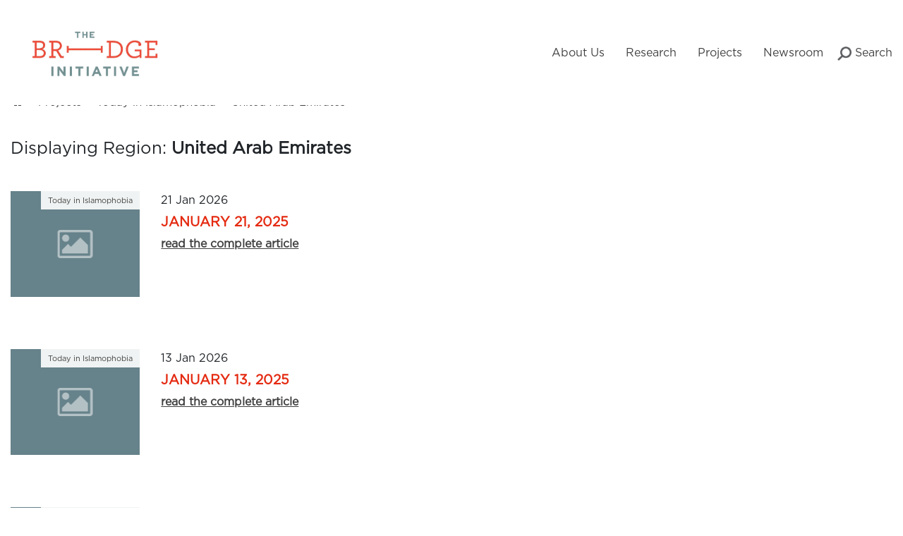

--- FILE ---
content_type: text/html; charset=UTF-8
request_url: https://bridge.georgetown.edu/islamophobia_region/united-arab-emirates/
body_size: 27070
content:
<!doctype html>
<html lang="en-US">
<head>
	<meta charset="UTF-8"><script type="text/javascript">(window.NREUM||(NREUM={})).init={ajax:{deny_list:["bam.nr-data.net"]},feature_flags:["soft_nav"]};(window.NREUM||(NREUM={})).loader_config={licenseKey:"abdb259408",applicationID:"259381265",browserID:"259716812"};;/*! For license information please see nr-loader-rum-1.308.0.min.js.LICENSE.txt */
(()=>{var e,t,r={163:(e,t,r)=>{"use strict";r.d(t,{j:()=>E});var n=r(384),i=r(1741);var a=r(2555);r(860).K7.genericEvents;const s="experimental.resources",o="register",c=e=>{if(!e||"string"!=typeof e)return!1;try{document.createDocumentFragment().querySelector(e)}catch{return!1}return!0};var d=r(2614),u=r(944),l=r(8122);const f="[data-nr-mask]",g=e=>(0,l.a)(e,(()=>{const e={feature_flags:[],experimental:{allow_registered_children:!1,resources:!1},mask_selector:"*",block_selector:"[data-nr-block]",mask_input_options:{color:!1,date:!1,"datetime-local":!1,email:!1,month:!1,number:!1,range:!1,search:!1,tel:!1,text:!1,time:!1,url:!1,week:!1,textarea:!1,select:!1,password:!0}};return{ajax:{deny_list:void 0,block_internal:!0,enabled:!0,autoStart:!0},api:{get allow_registered_children(){return e.feature_flags.includes(o)||e.experimental.allow_registered_children},set allow_registered_children(t){e.experimental.allow_registered_children=t},duplicate_registered_data:!1},browser_consent_mode:{enabled:!1},distributed_tracing:{enabled:void 0,exclude_newrelic_header:void 0,cors_use_newrelic_header:void 0,cors_use_tracecontext_headers:void 0,allowed_origins:void 0},get feature_flags(){return e.feature_flags},set feature_flags(t){e.feature_flags=t},generic_events:{enabled:!0,autoStart:!0},harvest:{interval:30},jserrors:{enabled:!0,autoStart:!0},logging:{enabled:!0,autoStart:!0},metrics:{enabled:!0,autoStart:!0},obfuscate:void 0,page_action:{enabled:!0},page_view_event:{enabled:!0,autoStart:!0},page_view_timing:{enabled:!0,autoStart:!0},performance:{capture_marks:!1,capture_measures:!1,capture_detail:!0,resources:{get enabled(){return e.feature_flags.includes(s)||e.experimental.resources},set enabled(t){e.experimental.resources=t},asset_types:[],first_party_domains:[],ignore_newrelic:!0}},privacy:{cookies_enabled:!0},proxy:{assets:void 0,beacon:void 0},session:{expiresMs:d.wk,inactiveMs:d.BB},session_replay:{autoStart:!0,enabled:!1,preload:!1,sampling_rate:10,error_sampling_rate:100,collect_fonts:!1,inline_images:!1,fix_stylesheets:!0,mask_all_inputs:!0,get mask_text_selector(){return e.mask_selector},set mask_text_selector(t){c(t)?e.mask_selector="".concat(t,",").concat(f):""===t||null===t?e.mask_selector=f:(0,u.R)(5,t)},get block_class(){return"nr-block"},get ignore_class(){return"nr-ignore"},get mask_text_class(){return"nr-mask"},get block_selector(){return e.block_selector},set block_selector(t){c(t)?e.block_selector+=",".concat(t):""!==t&&(0,u.R)(6,t)},get mask_input_options(){return e.mask_input_options},set mask_input_options(t){t&&"object"==typeof t?e.mask_input_options={...t,password:!0}:(0,u.R)(7,t)}},session_trace:{enabled:!0,autoStart:!0},soft_navigations:{enabled:!0,autoStart:!0},spa:{enabled:!0,autoStart:!0},ssl:void 0,user_actions:{enabled:!0,elementAttributes:["id","className","tagName","type"]}}})());var p=r(6154),m=r(9324);let h=0;const v={buildEnv:m.F3,distMethod:m.Xs,version:m.xv,originTime:p.WN},b={consented:!1},y={appMetadata:{},get consented(){return this.session?.state?.consent||b.consented},set consented(e){b.consented=e},customTransaction:void 0,denyList:void 0,disabled:!1,harvester:void 0,isolatedBacklog:!1,isRecording:!1,loaderType:void 0,maxBytes:3e4,obfuscator:void 0,onerror:void 0,ptid:void 0,releaseIds:{},session:void 0,timeKeeper:void 0,registeredEntities:[],jsAttributesMetadata:{bytes:0},get harvestCount(){return++h}},_=e=>{const t=(0,l.a)(e,y),r=Object.keys(v).reduce((e,t)=>(e[t]={value:v[t],writable:!1,configurable:!0,enumerable:!0},e),{});return Object.defineProperties(t,r)};var w=r(5701);const x=e=>{const t=e.startsWith("http");e+="/",r.p=t?e:"https://"+e};var R=r(7836),k=r(3241);const A={accountID:void 0,trustKey:void 0,agentID:void 0,licenseKey:void 0,applicationID:void 0,xpid:void 0},S=e=>(0,l.a)(e,A),T=new Set;function E(e,t={},r,s){let{init:o,info:c,loader_config:d,runtime:u={},exposed:l=!0}=t;if(!c){const e=(0,n.pV)();o=e.init,c=e.info,d=e.loader_config}e.init=g(o||{}),e.loader_config=S(d||{}),c.jsAttributes??={},p.bv&&(c.jsAttributes.isWorker=!0),e.info=(0,a.D)(c);const f=e.init,m=[c.beacon,c.errorBeacon];T.has(e.agentIdentifier)||(f.proxy.assets&&(x(f.proxy.assets),m.push(f.proxy.assets)),f.proxy.beacon&&m.push(f.proxy.beacon),e.beacons=[...m],function(e){const t=(0,n.pV)();Object.getOwnPropertyNames(i.W.prototype).forEach(r=>{const n=i.W.prototype[r];if("function"!=typeof n||"constructor"===n)return;let a=t[r];e[r]&&!1!==e.exposed&&"micro-agent"!==e.runtime?.loaderType&&(t[r]=(...t)=>{const n=e[r](...t);return a?a(...t):n})})}(e),(0,n.US)("activatedFeatures",w.B)),u.denyList=[...f.ajax.deny_list||[],...f.ajax.block_internal?m:[]],u.ptid=e.agentIdentifier,u.loaderType=r,e.runtime=_(u),T.has(e.agentIdentifier)||(e.ee=R.ee.get(e.agentIdentifier),e.exposed=l,(0,k.W)({agentIdentifier:e.agentIdentifier,drained:!!w.B?.[e.agentIdentifier],type:"lifecycle",name:"initialize",feature:void 0,data:e.config})),T.add(e.agentIdentifier)}},384:(e,t,r)=>{"use strict";r.d(t,{NT:()=>s,US:()=>u,Zm:()=>o,bQ:()=>d,dV:()=>c,pV:()=>l});var n=r(6154),i=r(1863),a=r(1910);const s={beacon:"bam.nr-data.net",errorBeacon:"bam.nr-data.net"};function o(){return n.gm.NREUM||(n.gm.NREUM={}),void 0===n.gm.newrelic&&(n.gm.newrelic=n.gm.NREUM),n.gm.NREUM}function c(){let e=o();return e.o||(e.o={ST:n.gm.setTimeout,SI:n.gm.setImmediate||n.gm.setInterval,CT:n.gm.clearTimeout,XHR:n.gm.XMLHttpRequest,REQ:n.gm.Request,EV:n.gm.Event,PR:n.gm.Promise,MO:n.gm.MutationObserver,FETCH:n.gm.fetch,WS:n.gm.WebSocket},(0,a.i)(...Object.values(e.o))),e}function d(e,t){let r=o();r.initializedAgents??={},t.initializedAt={ms:(0,i.t)(),date:new Date},r.initializedAgents[e]=t}function u(e,t){o()[e]=t}function l(){return function(){let e=o();const t=e.info||{};e.info={beacon:s.beacon,errorBeacon:s.errorBeacon,...t}}(),function(){let e=o();const t=e.init||{};e.init={...t}}(),c(),function(){let e=o();const t=e.loader_config||{};e.loader_config={...t}}(),o()}},782:(e,t,r)=>{"use strict";r.d(t,{T:()=>n});const n=r(860).K7.pageViewTiming},860:(e,t,r)=>{"use strict";r.d(t,{$J:()=>u,K7:()=>c,P3:()=>d,XX:()=>i,Yy:()=>o,df:()=>a,qY:()=>n,v4:()=>s});const n="events",i="jserrors",a="browser/blobs",s="rum",o="browser/logs",c={ajax:"ajax",genericEvents:"generic_events",jserrors:i,logging:"logging",metrics:"metrics",pageAction:"page_action",pageViewEvent:"page_view_event",pageViewTiming:"page_view_timing",sessionReplay:"session_replay",sessionTrace:"session_trace",softNav:"soft_navigations",spa:"spa"},d={[c.pageViewEvent]:1,[c.pageViewTiming]:2,[c.metrics]:3,[c.jserrors]:4,[c.spa]:5,[c.ajax]:6,[c.sessionTrace]:7,[c.softNav]:8,[c.sessionReplay]:9,[c.logging]:10,[c.genericEvents]:11},u={[c.pageViewEvent]:s,[c.pageViewTiming]:n,[c.ajax]:n,[c.spa]:n,[c.softNav]:n,[c.metrics]:i,[c.jserrors]:i,[c.sessionTrace]:a,[c.sessionReplay]:a,[c.logging]:o,[c.genericEvents]:"ins"}},944:(e,t,r)=>{"use strict";r.d(t,{R:()=>i});var n=r(3241);function i(e,t){"function"==typeof console.debug&&(console.debug("New Relic Warning: https://github.com/newrelic/newrelic-browser-agent/blob/main/docs/warning-codes.md#".concat(e),t),(0,n.W)({agentIdentifier:null,drained:null,type:"data",name:"warn",feature:"warn",data:{code:e,secondary:t}}))}},1687:(e,t,r)=>{"use strict";r.d(t,{Ak:()=>d,Ze:()=>f,x3:()=>u});var n=r(3241),i=r(7836),a=r(3606),s=r(860),o=r(2646);const c={};function d(e,t){const r={staged:!1,priority:s.P3[t]||0};l(e),c[e].get(t)||c[e].set(t,r)}function u(e,t){e&&c[e]&&(c[e].get(t)&&c[e].delete(t),p(e,t,!1),c[e].size&&g(e))}function l(e){if(!e)throw new Error("agentIdentifier required");c[e]||(c[e]=new Map)}function f(e="",t="feature",r=!1){if(l(e),!e||!c[e].get(t)||r)return p(e,t);c[e].get(t).staged=!0,g(e)}function g(e){const t=Array.from(c[e]);t.every(([e,t])=>t.staged)&&(t.sort((e,t)=>e[1].priority-t[1].priority),t.forEach(([t])=>{c[e].delete(t),p(e,t)}))}function p(e,t,r=!0){const s=e?i.ee.get(e):i.ee,c=a.i.handlers;if(!s.aborted&&s.backlog&&c){if((0,n.W)({agentIdentifier:e,type:"lifecycle",name:"drain",feature:t}),r){const e=s.backlog[t],r=c[t];if(r){for(let t=0;e&&t<e.length;++t)m(e[t],r);Object.entries(r).forEach(([e,t])=>{Object.values(t||{}).forEach(t=>{t[0]?.on&&t[0]?.context()instanceof o.y&&t[0].on(e,t[1])})})}}s.isolatedBacklog||delete c[t],s.backlog[t]=null,s.emit("drain-"+t,[])}}function m(e,t){var r=e[1];Object.values(t[r]||{}).forEach(t=>{var r=e[0];if(t[0]===r){var n=t[1],i=e[3],a=e[2];n.apply(i,a)}})}},1738:(e,t,r)=>{"use strict";r.d(t,{U:()=>g,Y:()=>f});var n=r(3241),i=r(9908),a=r(1863),s=r(944),o=r(5701),c=r(3969),d=r(8362),u=r(860),l=r(4261);function f(e,t,r,a){const f=a||r;!f||f[e]&&f[e]!==d.d.prototype[e]||(f[e]=function(){(0,i.p)(c.xV,["API/"+e+"/called"],void 0,u.K7.metrics,r.ee),(0,n.W)({agentIdentifier:r.agentIdentifier,drained:!!o.B?.[r.agentIdentifier],type:"data",name:"api",feature:l.Pl+e,data:{}});try{return t.apply(this,arguments)}catch(e){(0,s.R)(23,e)}})}function g(e,t,r,n,s){const o=e.info;null===r?delete o.jsAttributes[t]:o.jsAttributes[t]=r,(s||null===r)&&(0,i.p)(l.Pl+n,[(0,a.t)(),t,r],void 0,"session",e.ee)}},1741:(e,t,r)=>{"use strict";r.d(t,{W:()=>a});var n=r(944),i=r(4261);class a{#e(e,...t){if(this[e]!==a.prototype[e])return this[e](...t);(0,n.R)(35,e)}addPageAction(e,t){return this.#e(i.hG,e,t)}register(e){return this.#e(i.eY,e)}recordCustomEvent(e,t){return this.#e(i.fF,e,t)}setPageViewName(e,t){return this.#e(i.Fw,e,t)}setCustomAttribute(e,t,r){return this.#e(i.cD,e,t,r)}noticeError(e,t){return this.#e(i.o5,e,t)}setUserId(e,t=!1){return this.#e(i.Dl,e,t)}setApplicationVersion(e){return this.#e(i.nb,e)}setErrorHandler(e){return this.#e(i.bt,e)}addRelease(e,t){return this.#e(i.k6,e,t)}log(e,t){return this.#e(i.$9,e,t)}start(){return this.#e(i.d3)}finished(e){return this.#e(i.BL,e)}recordReplay(){return this.#e(i.CH)}pauseReplay(){return this.#e(i.Tb)}addToTrace(e){return this.#e(i.U2,e)}setCurrentRouteName(e){return this.#e(i.PA,e)}interaction(e){return this.#e(i.dT,e)}wrapLogger(e,t,r){return this.#e(i.Wb,e,t,r)}measure(e,t){return this.#e(i.V1,e,t)}consent(e){return this.#e(i.Pv,e)}}},1863:(e,t,r)=>{"use strict";function n(){return Math.floor(performance.now())}r.d(t,{t:()=>n})},1910:(e,t,r)=>{"use strict";r.d(t,{i:()=>a});var n=r(944);const i=new Map;function a(...e){return e.every(e=>{if(i.has(e))return i.get(e);const t="function"==typeof e?e.toString():"",r=t.includes("[native code]"),a=t.includes("nrWrapper");return r||a||(0,n.R)(64,e?.name||t),i.set(e,r),r})}},2555:(e,t,r)=>{"use strict";r.d(t,{D:()=>o,f:()=>s});var n=r(384),i=r(8122);const a={beacon:n.NT.beacon,errorBeacon:n.NT.errorBeacon,licenseKey:void 0,applicationID:void 0,sa:void 0,queueTime:void 0,applicationTime:void 0,ttGuid:void 0,user:void 0,account:void 0,product:void 0,extra:void 0,jsAttributes:{},userAttributes:void 0,atts:void 0,transactionName:void 0,tNamePlain:void 0};function s(e){try{return!!e.licenseKey&&!!e.errorBeacon&&!!e.applicationID}catch(e){return!1}}const o=e=>(0,i.a)(e,a)},2614:(e,t,r)=>{"use strict";r.d(t,{BB:()=>s,H3:()=>n,g:()=>d,iL:()=>c,tS:()=>o,uh:()=>i,wk:()=>a});const n="NRBA",i="SESSION",a=144e5,s=18e5,o={STARTED:"session-started",PAUSE:"session-pause",RESET:"session-reset",RESUME:"session-resume",UPDATE:"session-update"},c={SAME_TAB:"same-tab",CROSS_TAB:"cross-tab"},d={OFF:0,FULL:1,ERROR:2}},2646:(e,t,r)=>{"use strict";r.d(t,{y:()=>n});class n{constructor(e){this.contextId=e}}},2843:(e,t,r)=>{"use strict";r.d(t,{G:()=>a,u:()=>i});var n=r(3878);function i(e,t=!1,r,i){(0,n.DD)("visibilitychange",function(){if(t)return void("hidden"===document.visibilityState&&e());e(document.visibilityState)},r,i)}function a(e,t,r){(0,n.sp)("pagehide",e,t,r)}},3241:(e,t,r)=>{"use strict";r.d(t,{W:()=>a});var n=r(6154);const i="newrelic";function a(e={}){try{n.gm.dispatchEvent(new CustomEvent(i,{detail:e}))}catch(e){}}},3606:(e,t,r)=>{"use strict";r.d(t,{i:()=>a});var n=r(9908);a.on=s;var i=a.handlers={};function a(e,t,r,a){s(a||n.d,i,e,t,r)}function s(e,t,r,i,a){a||(a="feature"),e||(e=n.d);var s=t[a]=t[a]||{};(s[r]=s[r]||[]).push([e,i])}},3878:(e,t,r)=>{"use strict";function n(e,t){return{capture:e,passive:!1,signal:t}}function i(e,t,r=!1,i){window.addEventListener(e,t,n(r,i))}function a(e,t,r=!1,i){document.addEventListener(e,t,n(r,i))}r.d(t,{DD:()=>a,jT:()=>n,sp:()=>i})},3969:(e,t,r)=>{"use strict";r.d(t,{TZ:()=>n,XG:()=>o,rs:()=>i,xV:()=>s,z_:()=>a});const n=r(860).K7.metrics,i="sm",a="cm",s="storeSupportabilityMetrics",o="storeEventMetrics"},4234:(e,t,r)=>{"use strict";r.d(t,{W:()=>a});var n=r(7836),i=r(1687);class a{constructor(e,t){this.agentIdentifier=e,this.ee=n.ee.get(e),this.featureName=t,this.blocked=!1}deregisterDrain(){(0,i.x3)(this.agentIdentifier,this.featureName)}}},4261:(e,t,r)=>{"use strict";r.d(t,{$9:()=>d,BL:()=>o,CH:()=>g,Dl:()=>_,Fw:()=>y,PA:()=>h,Pl:()=>n,Pv:()=>k,Tb:()=>l,U2:()=>a,V1:()=>R,Wb:()=>x,bt:()=>b,cD:()=>v,d3:()=>w,dT:()=>c,eY:()=>p,fF:()=>f,hG:()=>i,k6:()=>s,nb:()=>m,o5:()=>u});const n="api-",i="addPageAction",a="addToTrace",s="addRelease",o="finished",c="interaction",d="log",u="noticeError",l="pauseReplay",f="recordCustomEvent",g="recordReplay",p="register",m="setApplicationVersion",h="setCurrentRouteName",v="setCustomAttribute",b="setErrorHandler",y="setPageViewName",_="setUserId",w="start",x="wrapLogger",R="measure",k="consent"},5289:(e,t,r)=>{"use strict";r.d(t,{GG:()=>s,Qr:()=>c,sB:()=>o});var n=r(3878),i=r(6389);function a(){return"undefined"==typeof document||"complete"===document.readyState}function s(e,t){if(a())return e();const r=(0,i.J)(e),s=setInterval(()=>{a()&&(clearInterval(s),r())},500);(0,n.sp)("load",r,t)}function o(e){if(a())return e();(0,n.DD)("DOMContentLoaded",e)}function c(e){if(a())return e();(0,n.sp)("popstate",e)}},5607:(e,t,r)=>{"use strict";r.d(t,{W:()=>n});const n=(0,r(9566).bz)()},5701:(e,t,r)=>{"use strict";r.d(t,{B:()=>a,t:()=>s});var n=r(3241);const i=new Set,a={};function s(e,t){const r=t.agentIdentifier;a[r]??={},e&&"object"==typeof e&&(i.has(r)||(t.ee.emit("rumresp",[e]),a[r]=e,i.add(r),(0,n.W)({agentIdentifier:r,loaded:!0,drained:!0,type:"lifecycle",name:"load",feature:void 0,data:e})))}},6154:(e,t,r)=>{"use strict";r.d(t,{OF:()=>c,RI:()=>i,WN:()=>u,bv:()=>a,eN:()=>l,gm:()=>s,mw:()=>o,sb:()=>d});var n=r(1863);const i="undefined"!=typeof window&&!!window.document,a="undefined"!=typeof WorkerGlobalScope&&("undefined"!=typeof self&&self instanceof WorkerGlobalScope&&self.navigator instanceof WorkerNavigator||"undefined"!=typeof globalThis&&globalThis instanceof WorkerGlobalScope&&globalThis.navigator instanceof WorkerNavigator),s=i?window:"undefined"!=typeof WorkerGlobalScope&&("undefined"!=typeof self&&self instanceof WorkerGlobalScope&&self||"undefined"!=typeof globalThis&&globalThis instanceof WorkerGlobalScope&&globalThis),o=Boolean("hidden"===s?.document?.visibilityState),c=/iPad|iPhone|iPod/.test(s.navigator?.userAgent),d=c&&"undefined"==typeof SharedWorker,u=((()=>{const e=s.navigator?.userAgent?.match(/Firefox[/\s](\d+\.\d+)/);Array.isArray(e)&&e.length>=2&&e[1]})(),Date.now()-(0,n.t)()),l=()=>"undefined"!=typeof PerformanceNavigationTiming&&s?.performance?.getEntriesByType("navigation")?.[0]?.responseStart},6389:(e,t,r)=>{"use strict";function n(e,t=500,r={}){const n=r?.leading||!1;let i;return(...r)=>{n&&void 0===i&&(e.apply(this,r),i=setTimeout(()=>{i=clearTimeout(i)},t)),n||(clearTimeout(i),i=setTimeout(()=>{e.apply(this,r)},t))}}function i(e){let t=!1;return(...r)=>{t||(t=!0,e.apply(this,r))}}r.d(t,{J:()=>i,s:()=>n})},6630:(e,t,r)=>{"use strict";r.d(t,{T:()=>n});const n=r(860).K7.pageViewEvent},7699:(e,t,r)=>{"use strict";r.d(t,{It:()=>a,KC:()=>o,No:()=>i,qh:()=>s});var n=r(860);const i=16e3,a=1e6,s="SESSION_ERROR",o={[n.K7.logging]:!0,[n.K7.genericEvents]:!1,[n.K7.jserrors]:!1,[n.K7.ajax]:!1}},7836:(e,t,r)=>{"use strict";r.d(t,{P:()=>o,ee:()=>c});var n=r(384),i=r(8990),a=r(2646),s=r(5607);const o="nr@context:".concat(s.W),c=function e(t,r){var n={},s={},u={},l=!1;try{l=16===r.length&&d.initializedAgents?.[r]?.runtime.isolatedBacklog}catch(e){}var f={on:p,addEventListener:p,removeEventListener:function(e,t){var r=n[e];if(!r)return;for(var i=0;i<r.length;i++)r[i]===t&&r.splice(i,1)},emit:function(e,r,n,i,a){!1!==a&&(a=!0);if(c.aborted&&!i)return;t&&a&&t.emit(e,r,n);var o=g(n);m(e).forEach(e=>{e.apply(o,r)});var d=v()[s[e]];d&&d.push([f,e,r,o]);return o},get:h,listeners:m,context:g,buffer:function(e,t){const r=v();if(t=t||"feature",f.aborted)return;Object.entries(e||{}).forEach(([e,n])=>{s[n]=t,t in r||(r[t]=[])})},abort:function(){f._aborted=!0,Object.keys(f.backlog).forEach(e=>{delete f.backlog[e]})},isBuffering:function(e){return!!v()[s[e]]},debugId:r,backlog:l?{}:t&&"object"==typeof t.backlog?t.backlog:{},isolatedBacklog:l};return Object.defineProperty(f,"aborted",{get:()=>{let e=f._aborted||!1;return e||(t&&(e=t.aborted),e)}}),f;function g(e){return e&&e instanceof a.y?e:e?(0,i.I)(e,o,()=>new a.y(o)):new a.y(o)}function p(e,t){n[e]=m(e).concat(t)}function m(e){return n[e]||[]}function h(t){return u[t]=u[t]||e(f,t)}function v(){return f.backlog}}(void 0,"globalEE"),d=(0,n.Zm)();d.ee||(d.ee=c)},8122:(e,t,r)=>{"use strict";r.d(t,{a:()=>i});var n=r(944);function i(e,t){try{if(!e||"object"!=typeof e)return(0,n.R)(3);if(!t||"object"!=typeof t)return(0,n.R)(4);const r=Object.create(Object.getPrototypeOf(t),Object.getOwnPropertyDescriptors(t)),a=0===Object.keys(r).length?e:r;for(let s in a)if(void 0!==e[s])try{if(null===e[s]){r[s]=null;continue}Array.isArray(e[s])&&Array.isArray(t[s])?r[s]=Array.from(new Set([...e[s],...t[s]])):"object"==typeof e[s]&&"object"==typeof t[s]?r[s]=i(e[s],t[s]):r[s]=e[s]}catch(e){r[s]||(0,n.R)(1,e)}return r}catch(e){(0,n.R)(2,e)}}},8362:(e,t,r)=>{"use strict";r.d(t,{d:()=>a});var n=r(9566),i=r(1741);class a extends i.W{agentIdentifier=(0,n.LA)(16)}},8374:(e,t,r)=>{r.nc=(()=>{try{return document?.currentScript?.nonce}catch(e){}return""})()},8990:(e,t,r)=>{"use strict";r.d(t,{I:()=>i});var n=Object.prototype.hasOwnProperty;function i(e,t,r){if(n.call(e,t))return e[t];var i=r();if(Object.defineProperty&&Object.keys)try{return Object.defineProperty(e,t,{value:i,writable:!0,enumerable:!1}),i}catch(e){}return e[t]=i,i}},9324:(e,t,r)=>{"use strict";r.d(t,{F3:()=>i,Xs:()=>a,xv:()=>n});const n="1.308.0",i="PROD",a="CDN"},9566:(e,t,r)=>{"use strict";r.d(t,{LA:()=>o,bz:()=>s});var n=r(6154);const i="xxxxxxxx-xxxx-4xxx-yxxx-xxxxxxxxxxxx";function a(e,t){return e?15&e[t]:16*Math.random()|0}function s(){const e=n.gm?.crypto||n.gm?.msCrypto;let t,r=0;return e&&e.getRandomValues&&(t=e.getRandomValues(new Uint8Array(30))),i.split("").map(e=>"x"===e?a(t,r++).toString(16):"y"===e?(3&a()|8).toString(16):e).join("")}function o(e){const t=n.gm?.crypto||n.gm?.msCrypto;let r,i=0;t&&t.getRandomValues&&(r=t.getRandomValues(new Uint8Array(e)));const s=[];for(var o=0;o<e;o++)s.push(a(r,i++).toString(16));return s.join("")}},9908:(e,t,r)=>{"use strict";r.d(t,{d:()=>n,p:()=>i});var n=r(7836).ee.get("handle");function i(e,t,r,i,a){a?(a.buffer([e],i),a.emit(e,t,r)):(n.buffer([e],i),n.emit(e,t,r))}}},n={};function i(e){var t=n[e];if(void 0!==t)return t.exports;var a=n[e]={exports:{}};return r[e](a,a.exports,i),a.exports}i.m=r,i.d=(e,t)=>{for(var r in t)i.o(t,r)&&!i.o(e,r)&&Object.defineProperty(e,r,{enumerable:!0,get:t[r]})},i.f={},i.e=e=>Promise.all(Object.keys(i.f).reduce((t,r)=>(i.f[r](e,t),t),[])),i.u=e=>"nr-rum-1.308.0.min.js",i.o=(e,t)=>Object.prototype.hasOwnProperty.call(e,t),e={},t="NRBA-1.308.0.PROD:",i.l=(r,n,a,s)=>{if(e[r])e[r].push(n);else{var o,c;if(void 0!==a)for(var d=document.getElementsByTagName("script"),u=0;u<d.length;u++){var l=d[u];if(l.getAttribute("src")==r||l.getAttribute("data-webpack")==t+a){o=l;break}}if(!o){c=!0;var f={296:"sha512-+MIMDsOcckGXa1EdWHqFNv7P+JUkd5kQwCBr3KE6uCvnsBNUrdSt4a/3/L4j4TxtnaMNjHpza2/erNQbpacJQA=="};(o=document.createElement("script")).charset="utf-8",i.nc&&o.setAttribute("nonce",i.nc),o.setAttribute("data-webpack",t+a),o.src=r,0!==o.src.indexOf(window.location.origin+"/")&&(o.crossOrigin="anonymous"),f[s]&&(o.integrity=f[s])}e[r]=[n];var g=(t,n)=>{o.onerror=o.onload=null,clearTimeout(p);var i=e[r];if(delete e[r],o.parentNode&&o.parentNode.removeChild(o),i&&i.forEach(e=>e(n)),t)return t(n)},p=setTimeout(g.bind(null,void 0,{type:"timeout",target:o}),12e4);o.onerror=g.bind(null,o.onerror),o.onload=g.bind(null,o.onload),c&&document.head.appendChild(o)}},i.r=e=>{"undefined"!=typeof Symbol&&Symbol.toStringTag&&Object.defineProperty(e,Symbol.toStringTag,{value:"Module"}),Object.defineProperty(e,"__esModule",{value:!0})},i.p="https://js-agent.newrelic.com/",(()=>{var e={374:0,840:0};i.f.j=(t,r)=>{var n=i.o(e,t)?e[t]:void 0;if(0!==n)if(n)r.push(n[2]);else{var a=new Promise((r,i)=>n=e[t]=[r,i]);r.push(n[2]=a);var s=i.p+i.u(t),o=new Error;i.l(s,r=>{if(i.o(e,t)&&(0!==(n=e[t])&&(e[t]=void 0),n)){var a=r&&("load"===r.type?"missing":r.type),s=r&&r.target&&r.target.src;o.message="Loading chunk "+t+" failed: ("+a+": "+s+")",o.name="ChunkLoadError",o.type=a,o.request=s,n[1](o)}},"chunk-"+t,t)}};var t=(t,r)=>{var n,a,[s,o,c]=r,d=0;if(s.some(t=>0!==e[t])){for(n in o)i.o(o,n)&&(i.m[n]=o[n]);if(c)c(i)}for(t&&t(r);d<s.length;d++)a=s[d],i.o(e,a)&&e[a]&&e[a][0](),e[a]=0},r=self["webpackChunk:NRBA-1.308.0.PROD"]=self["webpackChunk:NRBA-1.308.0.PROD"]||[];r.forEach(t.bind(null,0)),r.push=t.bind(null,r.push.bind(r))})(),(()=>{"use strict";i(8374);var e=i(8362),t=i(860);const r=Object.values(t.K7);var n=i(163);var a=i(9908),s=i(1863),o=i(4261),c=i(1738);var d=i(1687),u=i(4234),l=i(5289),f=i(6154),g=i(944),p=i(384);const m=e=>f.RI&&!0===e?.privacy.cookies_enabled;function h(e){return!!(0,p.dV)().o.MO&&m(e)&&!0===e?.session_trace.enabled}var v=i(6389),b=i(7699);class y extends u.W{constructor(e,t){super(e.agentIdentifier,t),this.agentRef=e,this.abortHandler=void 0,this.featAggregate=void 0,this.loadedSuccessfully=void 0,this.onAggregateImported=new Promise(e=>{this.loadedSuccessfully=e}),this.deferred=Promise.resolve(),!1===e.init[this.featureName].autoStart?this.deferred=new Promise((t,r)=>{this.ee.on("manual-start-all",(0,v.J)(()=>{(0,d.Ak)(e.agentIdentifier,this.featureName),t()}))}):(0,d.Ak)(e.agentIdentifier,t)}importAggregator(e,t,r={}){if(this.featAggregate)return;const n=async()=>{let n;await this.deferred;try{if(m(e.init)){const{setupAgentSession:t}=await i.e(296).then(i.bind(i,3305));n=t(e)}}catch(e){(0,g.R)(20,e),this.ee.emit("internal-error",[e]),(0,a.p)(b.qh,[e],void 0,this.featureName,this.ee)}try{if(!this.#t(this.featureName,n,e.init))return(0,d.Ze)(this.agentIdentifier,this.featureName),void this.loadedSuccessfully(!1);const{Aggregate:i}=await t();this.featAggregate=new i(e,r),e.runtime.harvester.initializedAggregates.push(this.featAggregate),this.loadedSuccessfully(!0)}catch(e){(0,g.R)(34,e),this.abortHandler?.(),(0,d.Ze)(this.agentIdentifier,this.featureName,!0),this.loadedSuccessfully(!1),this.ee&&this.ee.abort()}};f.RI?(0,l.GG)(()=>n(),!0):n()}#t(e,r,n){if(this.blocked)return!1;switch(e){case t.K7.sessionReplay:return h(n)&&!!r;case t.K7.sessionTrace:return!!r;default:return!0}}}var _=i(6630),w=i(2614),x=i(3241);class R extends y{static featureName=_.T;constructor(e){var t;super(e,_.T),this.setupInspectionEvents(e.agentIdentifier),t=e,(0,c.Y)(o.Fw,function(e,r){"string"==typeof e&&("/"!==e.charAt(0)&&(e="/"+e),t.runtime.customTransaction=(r||"http://custom.transaction")+e,(0,a.p)(o.Pl+o.Fw,[(0,s.t)()],void 0,void 0,t.ee))},t),this.importAggregator(e,()=>i.e(296).then(i.bind(i,3943)))}setupInspectionEvents(e){const t=(t,r)=>{t&&(0,x.W)({agentIdentifier:e,timeStamp:t.timeStamp,loaded:"complete"===t.target.readyState,type:"window",name:r,data:t.target.location+""})};(0,l.sB)(e=>{t(e,"DOMContentLoaded")}),(0,l.GG)(e=>{t(e,"load")}),(0,l.Qr)(e=>{t(e,"navigate")}),this.ee.on(w.tS.UPDATE,(t,r)=>{(0,x.W)({agentIdentifier:e,type:"lifecycle",name:"session",data:r})})}}class k extends e.d{constructor(e){var t;(super(),f.gm)?(this.features={},(0,p.bQ)(this.agentIdentifier,this),this.desiredFeatures=new Set(e.features||[]),this.desiredFeatures.add(R),(0,n.j)(this,e,e.loaderType||"agent"),t=this,(0,c.Y)(o.cD,function(e,r,n=!1){if("string"==typeof e){if(["string","number","boolean"].includes(typeof r)||null===r)return(0,c.U)(t,e,r,o.cD,n);(0,g.R)(40,typeof r)}else(0,g.R)(39,typeof e)},t),function(e){(0,c.Y)(o.Dl,function(t,r=!1){if("string"!=typeof t&&null!==t)return void(0,g.R)(41,typeof t);const n=e.info.jsAttributes["enduser.id"];r&&null!=n&&n!==t?(0,a.p)(o.Pl+"setUserIdAndResetSession",[t],void 0,"session",e.ee):(0,c.U)(e,"enduser.id",t,o.Dl,!0)},e)}(this),function(e){(0,c.Y)(o.nb,function(t){if("string"==typeof t||null===t)return(0,c.U)(e,"application.version",t,o.nb,!1);(0,g.R)(42,typeof t)},e)}(this),function(e){(0,c.Y)(o.d3,function(){e.ee.emit("manual-start-all")},e)}(this),function(e){(0,c.Y)(o.Pv,function(t=!0){if("boolean"==typeof t){if((0,a.p)(o.Pl+o.Pv,[t],void 0,"session",e.ee),e.runtime.consented=t,t){const t=e.features.page_view_event;t.onAggregateImported.then(e=>{const r=t.featAggregate;e&&!r.sentRum&&r.sendRum()})}}else(0,g.R)(65,typeof t)},e)}(this),this.run()):(0,g.R)(21)}get config(){return{info:this.info,init:this.init,loader_config:this.loader_config,runtime:this.runtime}}get api(){return this}run(){try{const e=function(e){const t={};return r.forEach(r=>{t[r]=!!e[r]?.enabled}),t}(this.init),n=[...this.desiredFeatures];n.sort((e,r)=>t.P3[e.featureName]-t.P3[r.featureName]),n.forEach(r=>{if(!e[r.featureName]&&r.featureName!==t.K7.pageViewEvent)return;if(r.featureName===t.K7.spa)return void(0,g.R)(67);const n=function(e){switch(e){case t.K7.ajax:return[t.K7.jserrors];case t.K7.sessionTrace:return[t.K7.ajax,t.K7.pageViewEvent];case t.K7.sessionReplay:return[t.K7.sessionTrace];case t.K7.pageViewTiming:return[t.K7.pageViewEvent];default:return[]}}(r.featureName).filter(e=>!(e in this.features));n.length>0&&(0,g.R)(36,{targetFeature:r.featureName,missingDependencies:n}),this.features[r.featureName]=new r(this)})}catch(e){(0,g.R)(22,e);for(const e in this.features)this.features[e].abortHandler?.();const t=(0,p.Zm)();delete t.initializedAgents[this.agentIdentifier]?.features,delete this.sharedAggregator;return t.ee.get(this.agentIdentifier).abort(),!1}}}var A=i(2843),S=i(782);class T extends y{static featureName=S.T;constructor(e){super(e,S.T),f.RI&&((0,A.u)(()=>(0,a.p)("docHidden",[(0,s.t)()],void 0,S.T,this.ee),!0),(0,A.G)(()=>(0,a.p)("winPagehide",[(0,s.t)()],void 0,S.T,this.ee)),this.importAggregator(e,()=>i.e(296).then(i.bind(i,2117))))}}var E=i(3969);class I extends y{static featureName=E.TZ;constructor(e){super(e,E.TZ),f.RI&&document.addEventListener("securitypolicyviolation",e=>{(0,a.p)(E.xV,["Generic/CSPViolation/Detected"],void 0,this.featureName,this.ee)}),this.importAggregator(e,()=>i.e(296).then(i.bind(i,9623)))}}new k({features:[R,T,I],loaderType:"lite"})})()})();</script>
	<meta name="viewport" content="width=device-width, initial-scale=1">
	<link rel="profile" href="https://gmpg.org/xfn/11">

	<meta name='robots' content='index, follow, max-image-preview:large, max-snippet:-1, max-video-preview:-1' />

	<!-- This site is optimized with the Yoast SEO plugin v26.8 - https://yoast.com/product/yoast-seo-wordpress/ -->
	<title>United Arab Emirates Archives - Bridge Initiative</title>
	<link rel="canonical" href="https://bridge.georgetown.edu/islamophobia_region/united-arab-emirates/" />
	<link rel="next" href="https://bridge.georgetown.edu/islamophobia_region/united-arab-emirates/page/2/" />
	<meta property="og:locale" content="en_US" />
	<meta property="og:type" content="article" />
	<meta property="og:title" content="United Arab Emirates Archives - Bridge Initiative" />
	<meta property="og:url" content="https://bridge.georgetown.edu/islamophobia_region/united-arab-emirates/" />
	<meta property="og:site_name" content="Bridge Initiative" />
	<meta name="twitter:card" content="summary_large_image" />
	<meta name="twitter:site" content="@bridgeinit" />
	<script type="application/ld+json" class="yoast-schema-graph">{"@context":"https://schema.org","@graph":[{"@type":"CollectionPage","@id":"https://bridge.georgetown.edu/islamophobia_region/united-arab-emirates/","url":"https://bridge.georgetown.edu/islamophobia_region/united-arab-emirates/","name":"United Arab Emirates Archives - Bridge Initiative","isPartOf":{"@id":"https://bridge.georgetown.edu/#website"},"breadcrumb":{"@id":"https://bridge.georgetown.edu/islamophobia_region/united-arab-emirates/#breadcrumb"},"inLanguage":"en-US"},{"@type":"BreadcrumbList","@id":"https://bridge.georgetown.edu/islamophobia_region/united-arab-emirates/#breadcrumb","itemListElement":[{"@type":"ListItem","position":1,"name":"Home","item":"https://bridge.georgetown.edu/"},{"@type":"ListItem","position":2,"name":"United Arab Emirates"}]},{"@type":"WebSite","@id":"https://bridge.georgetown.edu/#website","url":"https://bridge.georgetown.edu/","name":"Bridge Initiative","description":"The Bridge Initiative is a multi-year research project on Islamophobia housed in Georgetown University","publisher":{"@id":"https://bridge.georgetown.edu/#organization"},"potentialAction":[{"@type":"SearchAction","target":{"@type":"EntryPoint","urlTemplate":"https://bridge.georgetown.edu/?s={search_term_string}"},"query-input":{"@type":"PropertyValueSpecification","valueRequired":true,"valueName":"search_term_string"}}],"inLanguage":"en-US"},{"@type":"Organization","@id":"https://bridge.georgetown.edu/#organization","name":"The Bridge Initiative","url":"https://bridge.georgetown.edu/","logo":{"@type":"ImageObject","inLanguage":"en-US","@id":"https://bridge.georgetown.edu/#/schema/logo/image/","url":"https://bridge.georgetown.edu/wp-content/uploads/2018/09/logo.png","contentUrl":"https://bridge.georgetown.edu/wp-content/uploads/2018/09/logo.png","width":600,"height":138,"caption":"The Bridge Initiative"},"image":{"@id":"https://bridge.georgetown.edu/#/schema/logo/image/"},"sameAs":["https://www.facebook.com/gubridgeinit","https://x.com/bridgeinit","https://www.instagram.com/bridgeinit/","https://www.linkedin.com/company/bridge-initiative-georgetown/","https://www.youtube.com/channel/UCcHTEvVmNzP3djRhsslCJOA"]}]}</script>
	<!-- / Yoast SEO plugin. -->


<link rel='dns-prefetch' href='//bridge.georgetown.edu' />
<link rel='dns-prefetch' href='//static.addtoany.com' />
<link rel="alternate" type="application/rss+xml" title="Bridge Initiative &raquo; Feed" href="https://bridge.georgetown.edu/feed/" />
<link rel="alternate" type="application/rss+xml" title="Bridge Initiative &raquo; Comments Feed" href="https://bridge.georgetown.edu/comments/feed/" />
<link rel="alternate" type="application/rss+xml" title="Bridge Initiative &raquo; United Arab Emirates Region Feed" href="https://bridge.georgetown.edu/islamophobia_region/united-arab-emirates/feed/" />
		<!-- This site uses the Google Analytics by MonsterInsights plugin v9.11.1 - Using Analytics tracking - https://www.monsterinsights.com/ -->
							<script src="//www.googletagmanager.com/gtag/js?id=G-DH18LB5DJ5"  data-cfasync="false" data-wpfc-render="false" type="text/javascript" async></script>
			<script data-cfasync="false" data-wpfc-render="false" type="text/javascript">
				var mi_version = '9.11.1';
				var mi_track_user = true;
				var mi_no_track_reason = '';
								var MonsterInsightsDefaultLocations = {"page_location":"https:\/\/bridge.georgetown.edu\/islamophobia_region\/united-arab-emirates\/"};
								if ( typeof MonsterInsightsPrivacyGuardFilter === 'function' ) {
					var MonsterInsightsLocations = (typeof MonsterInsightsExcludeQuery === 'object') ? MonsterInsightsPrivacyGuardFilter( MonsterInsightsExcludeQuery ) : MonsterInsightsPrivacyGuardFilter( MonsterInsightsDefaultLocations );
				} else {
					var MonsterInsightsLocations = (typeof MonsterInsightsExcludeQuery === 'object') ? MonsterInsightsExcludeQuery : MonsterInsightsDefaultLocations;
				}

								var disableStrs = [
										'ga-disable-G-DH18LB5DJ5',
									];

				/* Function to detect opted out users */
				function __gtagTrackerIsOptedOut() {
					for (var index = 0; index < disableStrs.length; index++) {
						if (document.cookie.indexOf(disableStrs[index] + '=true') > -1) {
							return true;
						}
					}

					return false;
				}

				/* Disable tracking if the opt-out cookie exists. */
				if (__gtagTrackerIsOptedOut()) {
					for (var index = 0; index < disableStrs.length; index++) {
						window[disableStrs[index]] = true;
					}
				}

				/* Opt-out function */
				function __gtagTrackerOptout() {
					for (var index = 0; index < disableStrs.length; index++) {
						document.cookie = disableStrs[index] + '=true; expires=Thu, 31 Dec 2099 23:59:59 UTC; path=/';
						window[disableStrs[index]] = true;
					}
				}

				if ('undefined' === typeof gaOptout) {
					function gaOptout() {
						__gtagTrackerOptout();
					}
				}
								window.dataLayer = window.dataLayer || [];

				window.MonsterInsightsDualTracker = {
					helpers: {},
					trackers: {},
				};
				if (mi_track_user) {
					function __gtagDataLayer() {
						dataLayer.push(arguments);
					}

					function __gtagTracker(type, name, parameters) {
						if (!parameters) {
							parameters = {};
						}

						if (parameters.send_to) {
							__gtagDataLayer.apply(null, arguments);
							return;
						}

						if (type === 'event') {
														parameters.send_to = monsterinsights_frontend.v4_id;
							var hookName = name;
							if (typeof parameters['event_category'] !== 'undefined') {
								hookName = parameters['event_category'] + ':' + name;
							}

							if (typeof MonsterInsightsDualTracker.trackers[hookName] !== 'undefined') {
								MonsterInsightsDualTracker.trackers[hookName](parameters);
							} else {
								__gtagDataLayer('event', name, parameters);
							}
							
						} else {
							__gtagDataLayer.apply(null, arguments);
						}
					}

					__gtagTracker('js', new Date());
					__gtagTracker('set', {
						'developer_id.dZGIzZG': true,
											});
					if ( MonsterInsightsLocations.page_location ) {
						__gtagTracker('set', MonsterInsightsLocations);
					}
										__gtagTracker('config', 'G-DH18LB5DJ5', {"forceSSL":"true","link_attribution":"true"} );
										window.gtag = __gtagTracker;										(function () {
						/* https://developers.google.com/analytics/devguides/collection/analyticsjs/ */
						/* ga and __gaTracker compatibility shim. */
						var noopfn = function () {
							return null;
						};
						var newtracker = function () {
							return new Tracker();
						};
						var Tracker = function () {
							return null;
						};
						var p = Tracker.prototype;
						p.get = noopfn;
						p.set = noopfn;
						p.send = function () {
							var args = Array.prototype.slice.call(arguments);
							args.unshift('send');
							__gaTracker.apply(null, args);
						};
						var __gaTracker = function () {
							var len = arguments.length;
							if (len === 0) {
								return;
							}
							var f = arguments[len - 1];
							if (typeof f !== 'object' || f === null || typeof f.hitCallback !== 'function') {
								if ('send' === arguments[0]) {
									var hitConverted, hitObject = false, action;
									if ('event' === arguments[1]) {
										if ('undefined' !== typeof arguments[3]) {
											hitObject = {
												'eventAction': arguments[3],
												'eventCategory': arguments[2],
												'eventLabel': arguments[4],
												'value': arguments[5] ? arguments[5] : 1,
											}
										}
									}
									if ('pageview' === arguments[1]) {
										if ('undefined' !== typeof arguments[2]) {
											hitObject = {
												'eventAction': 'page_view',
												'page_path': arguments[2],
											}
										}
									}
									if (typeof arguments[2] === 'object') {
										hitObject = arguments[2];
									}
									if (typeof arguments[5] === 'object') {
										Object.assign(hitObject, arguments[5]);
									}
									if ('undefined' !== typeof arguments[1].hitType) {
										hitObject = arguments[1];
										if ('pageview' === hitObject.hitType) {
											hitObject.eventAction = 'page_view';
										}
									}
									if (hitObject) {
										action = 'timing' === arguments[1].hitType ? 'timing_complete' : hitObject.eventAction;
										hitConverted = mapArgs(hitObject);
										__gtagTracker('event', action, hitConverted);
									}
								}
								return;
							}

							function mapArgs(args) {
								var arg, hit = {};
								var gaMap = {
									'eventCategory': 'event_category',
									'eventAction': 'event_action',
									'eventLabel': 'event_label',
									'eventValue': 'event_value',
									'nonInteraction': 'non_interaction',
									'timingCategory': 'event_category',
									'timingVar': 'name',
									'timingValue': 'value',
									'timingLabel': 'event_label',
									'page': 'page_path',
									'location': 'page_location',
									'title': 'page_title',
									'referrer' : 'page_referrer',
								};
								for (arg in args) {
																		if (!(!args.hasOwnProperty(arg) || !gaMap.hasOwnProperty(arg))) {
										hit[gaMap[arg]] = args[arg];
									} else {
										hit[arg] = args[arg];
									}
								}
								return hit;
							}

							try {
								f.hitCallback();
							} catch (ex) {
							}
						};
						__gaTracker.create = newtracker;
						__gaTracker.getByName = newtracker;
						__gaTracker.getAll = function () {
							return [];
						};
						__gaTracker.remove = noopfn;
						__gaTracker.loaded = true;
						window['__gaTracker'] = __gaTracker;
					})();
									} else {
										console.log("");
					(function () {
						function __gtagTracker() {
							return null;
						}

						window['__gtagTracker'] = __gtagTracker;
						window['gtag'] = __gtagTracker;
					})();
									}
			</script>
							<!-- / Google Analytics by MonsterInsights -->
		<style id='wp-img-auto-sizes-contain-inline-css' type='text/css'>
img:is([sizes=auto i],[sizes^="auto," i]){contain-intrinsic-size:3000px 1500px}
/*# sourceURL=wp-img-auto-sizes-contain-inline-css */
</style>
<link rel='stylesheet' id='style-maintenance-css' href='https://bridge.georgetown.edu/wp-content/plugins/wp-importer-customfields-pro/assets/css/style-maintenance.css?ver=6.9' type='text/css' media='all' />
<style id='wp-emoji-styles-inline-css' type='text/css'>

	img.wp-smiley, img.emoji {
		display: inline !important;
		border: none !important;
		box-shadow: none !important;
		height: 1em !important;
		width: 1em !important;
		margin: 0 0.07em !important;
		vertical-align: -0.1em !important;
		background: none !important;
		padding: 0 !important;
	}
/*# sourceURL=wp-emoji-styles-inline-css */
</style>
<link rel='stylesheet' id='wppsf-css-css' href='https://bridge.georgetown.edu/wp-content/plugins/wp-post-search-filter//css/wppsf.css?ver=6.9' type='text/css' media='all' />
<link rel='stylesheet' id='juery-ui-css-css' href='https://bridge.georgetown.edu/wp-content/plugins/wp-post-search-filter//css/jquery-ui.css?ver=6.9' type='text/css' media='all' />
<link rel='stylesheet' id='wp-social-media-slider-lite-css' href='https://bridge.georgetown.edu/wp-content/plugins/wp-social-media-slider-lite/public/css/wpsms-public.css?ver=1.3.7' type='text/css' media='all' />
<link rel='stylesheet' id='bridge-initiative-style-css' href='https://bridge.georgetown.edu/wp-content/themes/bridge-initiative/style.css?ver=6.9' type='text/css' media='all' />
<link rel='stylesheet' id='bootstrap-style-css' href='https://bridge.georgetown.edu/wp-content/themes/bridge-initiative/css/bootstrap.min.css?ver=6.9' type='text/css' media='all' />
<link rel='stylesheet' id='fontawesome-style-css' href='https://bridge.georgetown.edu/wp-content/themes/bridge-initiative/css/font-awesome.min.css?ver=6.9' type='text/css' media='all' />
<link rel='stylesheet' id='owl-carousel-style-css' href='https://bridge.georgetown.edu/wp-content/themes/bridge-initiative/css/owl.carousel.min.css?ver=6.9' type='text/css' media='all' />
<link rel='stylesheet' id='addtoany-css' href='https://bridge.georgetown.edu/wp-content/plugins/add-to-any/addtoany.min.css?ver=1.16' type='text/css' media='all' />
<style id='addtoany-inline-css' type='text/css'>
.addtoany_list a:not(.addtoany_special_service)>span {
	border-radius: 15px!important;
	padding: 2px;
}
.addtoany_list a:hover span, .widget .addtoany_list a:hover span {
	background-color: #E42A11!important;
}
.addtoany_list a, .widget .addtoany_list a {
	padding: 0 6px 0 0;
}
.addtoany_list a:hover img, .addtoany_list a:hover span {
    opacity: 1;
}
/*# sourceURL=addtoany-inline-css */
</style>
<script type="text/javascript" src="https://bridge.georgetown.edu/wp-content/plugins/google-analytics-for-wordpress/assets/js/frontend-gtag.min.js?ver=9.11.1" id="monsterinsights-frontend-script-js" async="async" data-wp-strategy="async"></script>
<script data-cfasync="false" data-wpfc-render="false" type="text/javascript" id='monsterinsights-frontend-script-js-extra'>/* <![CDATA[ */
var monsterinsights_frontend = {"js_events_tracking":"true","download_extensions":"doc,pdf,ppt,zip,xls,docx,pptx,xlsx","inbound_paths":"[{\"path\":\"\\\/go\\\/\",\"label\":\"affiliate\"},{\"path\":\"\\\/recommend\\\/\",\"label\":\"affiliate\"}]","home_url":"https:\/\/bridge.georgetown.edu","hash_tracking":"false","v4_id":"G-DH18LB5DJ5"};/* ]]> */
</script>
<script type="text/javascript" id="addtoany-core-js-before">
/* <![CDATA[ */
window.a2a_config=window.a2a_config||{};a2a_config.callbacks=[];a2a_config.overlays=[];a2a_config.templates={};
a2a_config.icon_color="#5a5b5f";

//# sourceURL=addtoany-core-js-before
/* ]]> */
</script>
<script type="text/javascript" defer src="https://static.addtoany.com/menu/page.js" id="addtoany-core-js"></script>
<script type="text/javascript" src="https://bridge.georgetown.edu/wp-includes/js/jquery/jquery.min.js?ver=3.7.1" id="jquery-core-js"></script>
<script type="text/javascript" src="https://bridge.georgetown.edu/wp-includes/js/jquery/jquery-migrate.min.js?ver=3.4.1" id="jquery-migrate-js"></script>
<script type="text/javascript" defer src="https://bridge.georgetown.edu/wp-content/plugins/add-to-any/addtoany.min.js?ver=1.1" id="addtoany-jquery-js"></script>
<script type="text/javascript" src="https://bridge.georgetown.edu/wp-includes/js/imagesloaded.min.js?ver=6.9" id="imagesloaded-js"></script>
<script type="text/javascript" src="https://bridge.georgetown.edu/wp-content/plugins/br-dge-custom//assets/js/custom.js?ver=1.0" id="bridge_custom_plugin-js"></script>
<script type="text/javascript" id="wppsf-js-js-extra">
/* <![CDATA[ */
var wppsf_obj = {"ajax_url":"https://bridge.georgetown.edu/wp-admin/admin-ajax.php","home_url":"https://bridge.georgetown.edu"};
//# sourceURL=wppsf-js-js-extra
/* ]]> */
</script>
<script type="text/javascript" src="https://bridge.georgetown.edu/wp-content/plugins/wp-post-search-filter/js/wppsf.js?ver=6.9" id="wppsf-js-js"></script>
<script type="text/javascript" src="https://bridge.georgetown.edu/wp-content/plugins/wp-post-search-filter//js/jquery-ui.js?ver=6.9" id="jquery-ui-js"></script>
<script type="text/javascript" src="https://bridge.georgetown.edu/wp-content/plugins/wp-social-media-slider-lite/public/js/wpsms-public.min.js?ver=1.3.7" id="wp-social-media-slider-lite-js"></script>
<link rel="https://api.w.org/" href="https://bridge.georgetown.edu/wp-json/" /><link rel="EditURI" type="application/rsd+xml" title="RSD" href="https://bridge.georgetown.edu/xmlrpc.php?rsd" />
<meta name="generator" content="WordPress 6.9" />
<script type="text/javascript">//<![CDATA[
  function external_links_in_new_windows_loop() {
    if (!document.links) {
      document.links = document.getElementsByTagName('a');
    }
    var change_link = false;
    var force = '';
    var ignore = '';

    for (var t=0; t<document.links.length; t++) {
      var all_links = document.links[t];
      change_link = false;
      
      if(document.links[t].hasAttribute('onClick') == false) {
        // forced if the address starts with http (or also https), but does not link to the current domain
        if(all_links.href.search(/^http/) != -1 && all_links.href.search('bridge.georgetown.edu') == -1 && all_links.href.search(/^#/) == -1) {
          // console.log('Changed ' + all_links.href);
          change_link = true;
        }
          
        if(force != '' && all_links.href.search(force) != -1) {
          // forced
          // console.log('force ' + all_links.href);
          change_link = true;
        }
        
        if(ignore != '' && all_links.href.search(ignore) != -1) {
          // console.log('ignore ' + all_links.href);
          // ignored
          change_link = false;
        }

        if(change_link == true) {
          // console.log('Changed ' + all_links.href);
          document.links[t].setAttribute('onClick', 'javascript:window.open(\'' + all_links.href.replace(/'/g, '') + '\', \'_blank\', \'noopener\'); return false;');
          document.links[t].removeAttribute('target');
        }
      }
    }
  }
  
  // Load
  function external_links_in_new_windows_load(func)
  {  
    var oldonload = window.onload;
    if (typeof window.onload != 'function'){
      window.onload = func;
    } else {
      window.onload = function(){
        oldonload();
        func();
      }
    }
  }

  external_links_in_new_windows_load(external_links_in_new_windows_loop);
  //]]></script>


			<style>
				.wpsms .wpsms-meta-info:before,
				.wpsms .owl-next,
				.wpsms .owl-prev,
				.wpsms a {
					color: #000000
				}
			</style>
			<script>var ajaxurl = 'https://bridge.georgetown.edu/wp-admin/admin-ajax.php';</script>	<link href="https://fonts.googleapis.com/css?family=Roboto+Slab" rel="stylesheet">
	<style type="text/css">.recentcomments a{display:inline !important;padding:0 !important;margin:0 !important;}</style>		<style type="text/css">
					.site-title,
			.site-description {
				position: absolute;
				clip: rect(1px, 1px, 1px, 1px);
			}
				</style>
		<!-- Global site tag (gtag.js) - Google Analytics -->
<script async src="https://www.googletagmanager.com/gtag/js?id=UA-131932772-1"></script>
<script>
  window.dataLayer = window.dataLayer || [];
  function gtag(){dataLayer.push(arguments);}
  gtag('js', new Date());

  gtag('config', 'UA-131932772-1');
</script>
<link rel="icon" href="https://bridge.georgetown.edu/wp-content/uploads/2025/03/cropped-Bridge-Logo_white-3-32x32.jpg" sizes="32x32" />
<link rel="icon" href="https://bridge.georgetown.edu/wp-content/uploads/2025/03/cropped-Bridge-Logo_white-3-192x192.jpg" sizes="192x192" />
<link rel="apple-touch-icon" href="https://bridge.georgetown.edu/wp-content/uploads/2025/03/cropped-Bridge-Logo_white-3-180x180.jpg" />
<meta name="msapplication-TileImage" content="https://bridge.georgetown.edu/wp-content/uploads/2025/03/cropped-Bridge-Logo_white-3-270x270.jpg" />
<link rel='stylesheet' id='yikes-inc-easy-mailchimp-public-styles-css' href='https://bridge.georgetown.edu/wp-content/plugins/yikes-inc-easy-mailchimp-extender/public/css/yikes-inc-easy-mailchimp-extender-public.min.css?ver=6.9' type='text/css' media='all' />
</head>

<body data-rsssl=1 class="archive tax-islamophobia_region term-united-arab-emirates term-785 wp-custom-logo wp-theme-bridge-initiative hfeed">
<div class="overflow-hidden">
<div id="page" class="site">
	
	<a class="skip-link screen-reader-text" href="#content">Skip to content</a>
	<a class="skip-link screen-reader-text" href="#site-navigation">Skip to navigation</a>
    <form role="search" method="get" id="searchform" action="https://bridge.georgetown.edu/search/">
    	<div class="site-wrapper-cls">
            <div class="input_wrapper">
                <input aria-label="Search" type="text" value="" name="s_key" id="s_key" placeholder="Enter Search Terms" />
				<button type="submit" class="header-search-button">Search</button>
				<a href="/search" class="header-advanced-search">Advanced</a>
            </div>
            <a href="javascript:void(0);" class="search-close-btn"><span class="close-search-button search-toogle-button"></span></a>
        </div>
    </form>
	<div class="d-none d-sm-none d-md-block site-wrapper-cls">
    	
		<header aria-label="Desktop Header" id="masthead" class="site-header">
        <div class="row">
            <div class="col-xl-3 col-lg-3 col-md-3 col-sm-12">
                <div class="site-branding">
                <div class="py-4"><a href="https://bridge.georgetown.edu/" class="custom-logo-link" rel="home"><img width="1290" height="475" src="https://bridge.georgetown.edu/wp-content/uploads/2025/03/cropped-cropped-Bridge-Logo_white-e1746457741899.jpg" class="custom-logo" alt="Bridge Initiative" decoding="async" fetchpriority="high" srcset="https://bridge.georgetown.edu/wp-content/uploads/2025/03/cropped-cropped-Bridge-Logo_white-e1746457741899.jpg 1290w, https://bridge.georgetown.edu/wp-content/uploads/2025/03/cropped-cropped-Bridge-Logo_white-e1746457741899-300x110.jpg 300w, https://bridge.georgetown.edu/wp-content/uploads/2025/03/cropped-cropped-Bridge-Logo_white-e1746457741899-1024x377.jpg 1024w, https://bridge.georgetown.edu/wp-content/uploads/2025/03/cropped-cropped-Bridge-Logo_white-e1746457741899-768x283.jpg 768w" sizes="(max-width: 1290px) 100vw, 1290px" /></a></div>                    <p class="site-title"><a href="https://bridge.georgetown.edu/" rel="home">Bridge Initiative</a></p>
                                        <p class="site-description">The Bridge Initiative is a multi-year research project on Islamophobia housed in Georgetown University</p>
                            </div><!-- .site-branding -->
            </div>
            
            <div class="col-xl-9 col-lg-9 col-md-9 col-sm-12 align-self-center">
            	<div class="section_right">
                    <nav id="site-navigation" class="main-navigation">
                        <button class="menu-toggle" aria-controls="primary-menu" aria-expanded="false">Primary Menu</button>
                        <div class="menu-main-menu-container"><ul id="primary-menu" class="menu"><li id="menu-item-76" class="menu-item menu-item-type-post_type menu-item-object-page menu-item-has-children menu-item-76"><a href="https://bridge.georgetown.edu/about-us/">About Us</a>
<ul class="sub-menu">
	<li id="menu-item-78" class="menu-item menu-item-type-post_type menu-item-object-page menu-item-78"><a href="https://bridge.georgetown.edu/about-us/what-is-islamophobia/">What Is Islamophobia?</a></li>
	<li id="menu-item-1099" class="menu-item menu-item-type-post_type menu-item-object-page menu-item-1099"><a href="https://bridge.georgetown.edu/about-us/meet-the-team/">Meet the Team</a></li>
</ul>
</li>
<li id="menu-item-1233" class="menu-item menu-item-type-post_type menu-item-object-page menu-item-has-children menu-item-1233"><a href="https://bridge.georgetown.edu/research-publications/">Research</a>
<ul class="sub-menu">
	<li id="menu-item-133" class="menu-item menu-item-type-post_type menu-item-object-page menu-item-133"><a href="https://bridge.georgetown.edu/research-publications/reports/">Reports</a></li>
	<li id="menu-item-87" class="menu-item menu-item-type-post_type menu-item-object-page menu-item-87"><a href="https://bridge.georgetown.edu/research-publications/articles/">Articles</a></li>
	<li id="menu-item-748" class="menu-item menu-item-type-post_type menu-item-object-page menu-item-748"><a href="https://bridge.georgetown.edu/research-publications/editorials/">Editorials</a></li>
	<li id="menu-item-90" class="menu-item menu-item-type-post_type menu-item-object-page menu-item-90"><a href="https://bridge.georgetown.edu/research-publications/infographics/">Infographics</a></li>
	<li id="menu-item-92" class="menu-item menu-item-type-post_type menu-item-object-page menu-item-92"><a href="https://bridge.georgetown.edu/video/">Video</a></li>
</ul>
</li>
<li id="menu-item-82" class="menu-item menu-item-type-post_type menu-item-object-page menu-item-has-children menu-item-82"><a href="https://bridge.georgetown.edu/projects/">Projects</a>
<ul class="sub-menu">
	<li id="menu-item-1118" class="menu-item menu-item-type-today_islamophobia menu-item-object-post_type menu-item-1118"><a href="https://bridge.georgetown.edu/today_islamophobia/january-21-2025-2/">Today in Islamophobia</a></li>
	<li id="menu-item-130" class="menu-item menu-item-type-post_type menu-item-object-page menu-item-130"><a href="https://bridge.georgetown.edu/projects/resource-center/">Islamophobia Resource Center</a></li>
	<li id="menu-item-129" class="menu-item menu-item-type-post_type menu-item-object-page menu-item-129"><a href="https://bridge.georgetown.edu/projects/my-bridge-story/">My Bridge Story</a></li>
</ul>
</li>
<li id="menu-item-79" class="menu-item menu-item-type-post_type menu-item-object-page menu-item-has-children menu-item-79"><a href="https://bridge.georgetown.edu/newsroom/">Newsroom</a>
<ul class="sub-menu">
	<li id="menu-item-128" class="menu-item menu-item-type-post_type menu-item-object-page menu-item-128"><a href="https://bridge.georgetown.edu/newsroom/in-the-news/">In the News</a></li>
	<li id="menu-item-127" class="menu-item menu-item-type-post_type menu-item-object-page menu-item-127"><a href="https://bridge.georgetown.edu/newsroom/for-the-press/">For the Press</a></li>
	<li id="menu-item-1626" class="menu-item menu-item-type-post_type menu-item-object-page menu-item-1626"><a href="https://bridge.georgetown.edu/newsroom/contact-us/">Contact Us</a></li>
</ul>
</li>
</ul></div>                    </nav><!-- #site-navigation -->
                    <span class="search_button_cls">
	                    <span class="searchsubmit search-toogle-button"><a href="javascript:void(0);"><img alt="magnifying glass icon" src="https://bridge.georgetown.edu/wp-content/themes/bridge-initiative/img/search-icon.png"/> Search</a></span>
                    </span>
                </div>
                
            </div>
        </div>
        <div class="drop_down_menu_wrapper" style="display:none;">
				<div class="menu-main-menu-container"><ul id="dropdown-menu" class="menu"><li class="menu-item menu-item-type-post_type menu-item-object-page menu-item-has-children menu-item-76"><a href="https://bridge.georgetown.edu/about-us/">About Us</a>
<ul class="sub-menu">
	<li class="menu-item menu-item-type-post_type menu-item-object-page menu-item-78"><a href="https://bridge.georgetown.edu/about-us/what-is-islamophobia/">What Is Islamophobia?</a></li>
	<li class="menu-item menu-item-type-post_type menu-item-object-page menu-item-1099"><a href="https://bridge.georgetown.edu/about-us/meet-the-team/">Meet the Team</a></li>
</ul>
</li>
<li class="menu-item menu-item-type-post_type menu-item-object-page menu-item-has-children menu-item-1233"><a href="https://bridge.georgetown.edu/research-publications/">Research</a>
<ul class="sub-menu">
	<li class="menu-item menu-item-type-post_type menu-item-object-page menu-item-133"><a href="https://bridge.georgetown.edu/research-publications/reports/">Reports</a></li>
	<li class="menu-item menu-item-type-post_type menu-item-object-page menu-item-87"><a href="https://bridge.georgetown.edu/research-publications/articles/">Articles</a></li>
	<li class="menu-item menu-item-type-post_type menu-item-object-page menu-item-748"><a href="https://bridge.georgetown.edu/research-publications/editorials/">Editorials</a></li>
	<li class="menu-item menu-item-type-post_type menu-item-object-page menu-item-90"><a href="https://bridge.georgetown.edu/research-publications/infographics/">Infographics</a></li>
	<li class="menu-item menu-item-type-post_type menu-item-object-page menu-item-92"><a href="https://bridge.georgetown.edu/video/">Video</a></li>
</ul>
</li>
<li class="menu-item menu-item-type-post_type menu-item-object-page menu-item-has-children menu-item-82"><a href="https://bridge.georgetown.edu/projects/">Projects</a>
<ul class="sub-menu">
	<li class="menu-item menu-item-type-today_islamophobia menu-item-object-post_type menu-item-1118"><a href="https://bridge.georgetown.edu/today_islamophobia/january-21-2025-2/">Today in Islamophobia</a></li>
	<li class="menu-item menu-item-type-post_type menu-item-object-page menu-item-130"><a href="https://bridge.georgetown.edu/projects/resource-center/">Islamophobia Resource Center</a></li>
	<li class="menu-item menu-item-type-post_type menu-item-object-page menu-item-129"><a href="https://bridge.georgetown.edu/projects/my-bridge-story/">My Bridge Story</a></li>
</ul>
</li>
<li class="menu-item menu-item-type-post_type menu-item-object-page menu-item-has-children menu-item-79"><a href="https://bridge.georgetown.edu/newsroom/">Newsroom</a>
<ul class="sub-menu">
	<li class="menu-item menu-item-type-post_type menu-item-object-page menu-item-128"><a href="https://bridge.georgetown.edu/newsroom/in-the-news/">In the News</a></li>
	<li class="menu-item menu-item-type-post_type menu-item-object-page menu-item-127"><a href="https://bridge.georgetown.edu/newsroom/for-the-press/">For the Press</a></li>
	<li class="menu-item menu-item-type-post_type menu-item-object-page menu-item-1626"><a href="https://bridge.georgetown.edu/newsroom/contact-us/">Contact Us</a></li>
</ul>
</li>
</ul></div>				<a href="javascript:void(0);" class="close_button">close</a>
        </div>
	</header><!-- #masthead -->
    </div>
    
    
    <div class="d-block d-sm-block d-md-none">
    	<header aria-label="Mobile Header" class="site-header mobile_header">
        <div class="row py-4">
            <div class="col-sm-9 col-9">
                <div class="site-branding">
                <a tabindex="-1" href="http://dev-bridge-inititative.pantheonsite.io/" class="custom-logo-link" rel="home" itemprop="url"><img src="https://bridge.georgetown.edu/wp-content/uploads/2025/03/cropped-cropped-Bridge-Logo_white-e1746457741899.jpg" itemprop="logo" class="custom-logo" alt="Bridge Initiative"></a>                    <p class="site-title"><a tabindex="-1" href="https://bridge.georgetown.edu/" rel="home">Bridge Initiative</a></p>
                                        <p class="site-description">The Bridge Initiative is a multi-year research project on Islamophobia housed in Georgetown University</p>
                            </div><!-- .site-branding -->
            </div>
            
            <div class="col-sm-3 col-3 ">
                    <!-- #site-navigation -->
                    <div class="show_menus_after_click_button pen">
	                    <button type="button" class="navbar-toggle x collapsed hamburger hamburger--spin right" data-toggle="collapse" data-target="#navbar-collapse-x">
                            <span class="hamburger-box">
                                <span class="hamburger-inner"></span>
                            </span>
                        </button>
                    </div>
                    
            </div>
        </div> 
        <div class="mobile_menu">
        
			<div class="menu-main-menu-container"><ul id="dropdown-menu-mobile" class="menu"><li class="menu-item menu-item-type-post_type menu-item-object-page menu-item-76"><a href="https://bridge.georgetown.edu/about-us/">About Us</a></li>
<li class="menu-item menu-item-type-post_type menu-item-object-page menu-item-1233"><a href="https://bridge.georgetown.edu/research-publications/">Research</a></li>
<li class="menu-item menu-item-type-post_type menu-item-object-page menu-item-82"><a href="https://bridge.georgetown.edu/projects/">Projects</a></li>
<li class="menu-item menu-item-type-post_type menu-item-object-page menu-item-79"><a href="https://bridge.georgetown.edu/newsroom/">Newsroom</a></li>
</ul></div>         
         	<div class="child_menus">
				  
						<ul class="child_of_parent_menus" data-id="menu-item-76">
							<li>
								<a href="https://bridge.georgetown.edu/about-us/" class="title">Back</a>
								<ul>
									<li><a href="https://bridge.georgetown.edu/about-us/">About Us</a></li>
																						
																																														<li>
											<a href="https://bridge.georgetown.edu/about-us/what-is-islamophobia/">What Is Islamophobia?</a>
										</li>
									
																
																																			<li>
											<a href="https://bridge.georgetown.edu/about-us/meet-the-team/">Meet the Team</a>
										</li>
									
																								</ul>
							 </li>
						 </ul>                   
						
					  
						<ul class="child_of_parent_menus" data-id="menu-item-1233">
							<li>
								<a href="https://bridge.georgetown.edu/research-publications/" class="title">Back</a>
								<ul>
									<li><a href="https://bridge.georgetown.edu/research-publications/">Research</a></li>
																						
																																														<li>
											<a href="https://bridge.georgetown.edu/research-publications/reports/">Reports</a>
										</li>
									
																
																																			<li>
											<a href="https://bridge.georgetown.edu/research-publications/articles/">Articles</a>
										</li>
									
																
																																			<li>
											<a href="https://bridge.georgetown.edu/research-publications/editorials/">Editorials</a>
										</li>
									
																
																																			<li>
											<a href="https://bridge.georgetown.edu/research-publications/infographics/">Infographics</a>
										</li>
									
																
																																			<li>
											<a href="https://bridge.georgetown.edu/video/">Video</a>
										</li>
									
																								</ul>
							 </li>
						 </ul>                   
						
					  
						<ul class="child_of_parent_menus" data-id="menu-item-82">
							<li>
								<a href="https://bridge.georgetown.edu/projects/" class="title">Back</a>
								<ul>
									<li><a href="https://bridge.georgetown.edu/projects/">Projects</a></li>
																						
																																														<li>
											<a href="https://bridge.georgetown.edu/today_islamophobia/january-21-2025-2/">Today in Islamophobia</a>
										</li>
									
																
																																			<li>
											<a href="https://bridge.georgetown.edu/projects/resource-center/">Islamophobia Resource Center</a>
										</li>
									
																
																																			<li>
											<a href="https://bridge.georgetown.edu/projects/my-bridge-story/">My Bridge Story</a>
										</li>
									
																								</ul>
							 </li>
						 </ul>                   
						
					  
						<ul class="child_of_parent_menus" data-id="menu-item-79">
							<li>
								<a href="https://bridge.georgetown.edu/newsroom/" class="title">Back</a>
								<ul>
									<li><a href="https://bridge.georgetown.edu/newsroom/">Newsroom</a></li>
																						
																																														<li>
											<a href="https://bridge.georgetown.edu/newsroom/in-the-news/">In the News</a>
										</li>
									
																
																																			<li>
											<a href="https://bridge.georgetown.edu/newsroom/for-the-press/">For the Press</a>
										</li>
									
																
																																			<li>
											<a href="https://bridge.georgetown.edu/newsroom/contact-us/">Contact Us</a>
										</li>
									
																								</ul>
							 </li>
						 </ul>                   
						
								</div>

          <div class="mobile_search">
            <span class="searchsubmit search-toogle-button">
              <a href="javascript:void(0);"><img alt="magnifying glass icon" src="https://bridge.georgetown.edu/wp-content/themes/bridge-initiative/img/search-wt.png"/> Search</a>
            </span>
          </div>
        
         
         
        </div>
	</header><!-- masthead Mobile -->
    </div>

	<div id="content" class="site-content">
    <div class="mega-menu-fade" style="display:none;"></div>
    <div class="site-wrapper-cls breadcrump_wrapper">
	<span property="itemListElement" typeof="ListItem"><a property="item" typeof="WebPage" title="Go to Bridge Initiative." href="https://bridge.georgetown.edu" class="home"><span property="name">Bridge Initiative</span></a><meta property="position" content="1"></span> <span class="fa fa-angle-right"></span> <span property="itemListElement" typeof="ListItem"><a property="item" typeof="WebPage" title="Go to Projects." href="https://bridge.georgetown.edu/projects/" class="post post-page"><span property="name">Projects</span></a><meta property="position" content="2"></span> <span class="fa fa-angle-right"></span> <span property="itemListElement" typeof="ListItem"><a property="item" typeof="WebPage" title="Go to Today in Islamophobia." href="https://bridge.georgetown.edu/projects/today-in-islamophobia/" class="today_islamophobia-root post post-today_islamophobia"><span property="name">Today in Islamophobia</span></a><meta property="position" content="3"></span> <span class="fa fa-angle-right"></span> <span property="itemListElement" typeof="ListItem"><a property="item" typeof="WebPage" title="Go to the United Arab Emirates Region archives." href="https://bridge.georgetown.edu/islamophobia_region/united-arab-emirates/" class="archive taxonomy islamophobia_region current-item"><span property="name">United Arab Emirates</span></a><meta property="position" content="4"></span>    </div>
<div class="site-wrapper-cls">
	<div id="primary" class="content-area-full-width">
		<main id="main" class="site-main">
			
			<header class="page-header">
            	<div class="result_title mt-2 mb-5">
					<h1 class="page-title">Displaying Region: <span>United Arab Emirates</span></h1>                </div>
			</header><!-- .page-header -->

			
<article id="post-6826" class="post-6826 today_islamophobia type-today_islamophobia status-publish hentry islamophobia_region-canada islamophobia_region-europe islamophobia_region-uk islamophobia_region-united-arab-emirates islamophobia_region-united-states">
    	
	    			  
    <div class="result_video_cls remove-icons-cls">
      <div class="row mb-5">
      <div class="col-lg-2 col-xl-2 col-md-2 col-sm-12">
        <div class="video_thumnail">
            <a href="https://bridge.georgetown.edu/today_islamophobia/january-21-2025-2/">
                <div class="thumb-image" style="background-image:url(https://bridge.georgetown.edu/wp-content/plugins/br-dge-custom//assets/images/placeholder.png)"></div>
                                <span class="media_format">Today in Islamophobia</span>
                <span class="media_format-icon"></span>
            </a>
        </div>
      </div>
      <div class="col-lg-10 col-xl-10 col-md-10 col-sm-12">   
            <p class="mb-2"><span class="date">21 Jan 2026</span>
             
            </p>
            <h4 class="post-title-cls"><a href="https://bridge.georgetown.edu/today_islamophobia/january-21-2025-2/">January 21, 2025</a></h4>
                        
            <p class="video_excerpt"> <span class="more-text"><a href="https://bridge.georgetown.edu/today_islamophobia/january-21-2025-2/">read the complete article <span class="fa fa-arrow-circle-right" ></span></a></span></p>
            </div>
     </div>
 </div>
</article><!-- #post-6826 -->


<article id="post-6819" class="post-6819 today_islamophobia type-today_islamophobia status-publish hentry islamophobia_region-australia islamophobia_region-europe islamophobia_region-india islamophobia_region-myanmar islamophobia_region-uk islamophobia_region-united-arab-emirates islamophobia_region-united-states">
    	
	    			  
    <div class="result_video_cls remove-icons-cls">
      <div class="row mb-5">
      <div class="col-lg-2 col-xl-2 col-md-2 col-sm-12">
        <div class="video_thumnail">
            <a href="https://bridge.georgetown.edu/today_islamophobia/january-13-2025-2/">
                <div class="thumb-image" style="background-image:url(https://bridge.georgetown.edu/wp-content/plugins/br-dge-custom//assets/images/placeholder.png)"></div>
                                <span class="media_format">Today in Islamophobia</span>
                <span class="media_format-icon"></span>
            </a>
        </div>
      </div>
      <div class="col-lg-10 col-xl-10 col-md-10 col-sm-12">   
            <p class="mb-2"><span class="date">13 Jan 2026</span>
             
            </p>
            <h4 class="post-title-cls"><a href="https://bridge.georgetown.edu/today_islamophobia/january-13-2025-2/">January 13, 2025</a></h4>
                        
            <p class="video_excerpt"> <span class="more-text"><a href="https://bridge.georgetown.edu/today_islamophobia/january-13-2025-2/">read the complete article <span class="fa fa-arrow-circle-right" ></span></a></span></p>
            </div>
     </div>
 </div>
</article><!-- #post-6819 -->


<article id="post-6818" class="post-6818 today_islamophobia type-today_islamophobia status-publish hentry islamophobia_region-australia islamophobia_region-canada islamophobia_region-myanmar islamophobia_region-uk islamophobia_region-united-arab-emirates islamophobia_region-united-states">
    	
	    			  
    <div class="result_video_cls remove-icons-cls">
      <div class="row mb-5">
      <div class="col-lg-2 col-xl-2 col-md-2 col-sm-12">
        <div class="video_thumnail">
            <a href="https://bridge.georgetown.edu/today_islamophobia/january-12-2025/">
                <div class="thumb-image" style="background-image:url(https://bridge.georgetown.edu/wp-content/plugins/br-dge-custom//assets/images/placeholder.png)"></div>
                                <span class="media_format">Today in Islamophobia</span>
                <span class="media_format-icon"></span>
            </a>
        </div>
      </div>
      <div class="col-lg-10 col-xl-10 col-md-10 col-sm-12">   
            <p class="mb-2"><span class="date">12 Jan 2026</span>
             
            </p>
            <h4 class="post-title-cls"><a href="https://bridge.georgetown.edu/today_islamophobia/january-12-2025/">January 12, 2025</a></h4>
                        
            <p class="video_excerpt"> <span class="more-text"><a href="https://bridge.georgetown.edu/today_islamophobia/january-12-2025/">read the complete article <span class="fa fa-arrow-circle-right" ></span></a></span></p>
            </div>
     </div>
 </div>
</article><!-- #post-6818 -->


<article id="post-6806" class="post-6806 today_islamophobia type-today_islamophobia status-publish hentry islamophobia_region-australia islamophobia_region-austria islamophobia_region-israel islamophobia_region-palestine islamophobia_region-sweden islamophobia_region-uk islamophobia_region-united-arab-emirates islamophobia_region-united-states">
    	
	    			  
    <div class="result_video_cls remove-icons-cls">
      <div class="row mb-5">
      <div class="col-lg-2 col-xl-2 col-md-2 col-sm-12">
        <div class="video_thumnail">
            <a href="https://bridge.georgetown.edu/today_islamophobia/december-23-2025/">
                <div class="thumb-image" style="background-image:url(https://bridge.georgetown.edu/wp-content/plugins/br-dge-custom//assets/images/placeholder.png)"></div>
                                <span class="media_format">Today in Islamophobia</span>
                <span class="media_format-icon"></span>
            </a>
        </div>
      </div>
      <div class="col-lg-10 col-xl-10 col-md-10 col-sm-12">   
            <p class="mb-2"><span class="date">23 Dec 2025</span>
             
            </p>
            <h4 class="post-title-cls"><a href="https://bridge.georgetown.edu/today_islamophobia/december-23-2025/">December 23, 2025</a></h4>
                        
            <p class="video_excerpt"> <span class="more-text"><a href="https://bridge.georgetown.edu/today_islamophobia/december-23-2025/">read the complete article <span class="fa fa-arrow-circle-right" ></span></a></span></p>
            </div>
     </div>
 </div>
</article><!-- #post-6806 -->


<article id="post-6533" class="post-6533 today_islamophobia type-today_islamophobia status-publish hentry islamophobia_region-united-arab-emirates islamophobia_region-united-states">
    	
	    			  
    <div class="result_video_cls remove-icons-cls">
      <div class="row mb-5">
      <div class="col-lg-2 col-xl-2 col-md-2 col-sm-12">
        <div class="video_thumnail">
            <a href="https://bridge.georgetown.edu/today_islamophobia/may-16-2025/">
                <div class="thumb-image" style="background-image:url(https://bridge.georgetown.edu/wp-content/plugins/br-dge-custom//assets/images/placeholder.png)"></div>
                                <span class="media_format">Today in Islamophobia</span>
                <span class="media_format-icon"></span>
            </a>
        </div>
      </div>
      <div class="col-lg-10 col-xl-10 col-md-10 col-sm-12">   
            <p class="mb-2"><span class="date">16 May 2025</span>
             
            </p>
            <h4 class="post-title-cls"><a href="https://bridge.georgetown.edu/today_islamophobia/may-16-2025/">May 16, 2025</a></h4>
                        
            <p class="video_excerpt"> <span class="more-text"><a href="https://bridge.georgetown.edu/today_islamophobia/may-16-2025/">read the complete article <span class="fa fa-arrow-circle-right" ></span></a></span></p>
            </div>
     </div>
 </div>
</article><!-- #post-6533 -->


<article id="post-5804" class="post-5804 today_islamophobia type-today_islamophobia status-publish hentry islamophobia_region-france islamophobia_region-india islamophobia_region-israel islamophobia_region-palestine islamophobia_region-turkey islamophobia_region-uk islamophobia_region-united-arab-emirates islamophobia_region-united-states">
    	
	    			  
    <div class="result_video_cls remove-icons-cls">
      <div class="row mb-5">
      <div class="col-lg-2 col-xl-2 col-md-2 col-sm-12">
        <div class="video_thumnail">
            <a href="https://bridge.georgetown.edu/today_islamophobia/january-26-2024/">
                <div class="thumb-image" style="background-image:url(https://bridge.georgetown.edu/wp-content/plugins/br-dge-custom//assets/images/placeholder.png)"></div>
                                <span class="media_format">Today in Islamophobia</span>
                <span class="media_format-icon"></span>
            </a>
        </div>
      </div>
      <div class="col-lg-10 col-xl-10 col-md-10 col-sm-12">   
            <p class="mb-2"><span class="date">26 Jan 2024</span>
             
            </p>
            <h4 class="post-title-cls"><a href="https://bridge.georgetown.edu/today_islamophobia/january-26-2024/">January 26, 2024</a></h4>
                        
            <p class="video_excerpt"> <span class="more-text"><a href="https://bridge.georgetown.edu/today_islamophobia/january-26-2024/">read the complete article <span class="fa fa-arrow-circle-right" ></span></a></span></p>
            </div>
     </div>
 </div>
</article><!-- #post-5804 -->


<article id="post-5509" class="post-5509 today_islamophobia type-today_islamophobia status-publish hentry tag-anders-breivik tag-cow-lynching tag-guantanamo-bay tag-hijab-ban tag-hindu-nationalism tag-indian-muslims tag-islamophobia tag-muslim-ban tag-muslim-women tag-quran-burning tag-ron-desantis tag-womens-world-cup islamophobia_region-denmark islamophobia_region-europe islamophobia_region-france islamophobia_region-india islamophobia_region-norway islamophobia_region-spain islamophobia_region-sweden islamophobia_region-uk islamophobia_region-united-arab-emirates islamophobia_region-united-states">
    	
	    			  
    <div class="result_video_cls remove-icons-cls">
      <div class="row mb-5">
      <div class="col-lg-2 col-xl-2 col-md-2 col-sm-12">
        <div class="video_thumnail">
            <a href="https://bridge.georgetown.edu/today_islamophobia/today-in-islamophobia-july-24-2023/">
                <div class="thumb-image" style="background-image:url(https://bridge.georgetown.edu/wp-content/plugins/br-dge-custom//assets/images/placeholder.png)"></div>
                                <span class="media_format">Today in Islamophobia</span>
                <span class="media_format-icon"></span>
            </a>
        </div>
      </div>
      <div class="col-lg-10 col-xl-10 col-md-10 col-sm-12">   
            <p class="mb-2"><span class="date">24 Jul 2023</span>
             
            </p>
            <h4 class="post-title-cls"><a href="https://bridge.georgetown.edu/today_islamophobia/today-in-islamophobia-july-24-2023/">Today in Islamophobia: July 24, 2023</a></h4>
                        
            <p class="video_excerpt"> <span class="more-text"><a href="https://bridge.georgetown.edu/today_islamophobia/today-in-islamophobia-july-24-2023/">read the complete article <span class="fa fa-arrow-circle-right" ></span></a></span></p>
            </div>
     </div>
 </div>
</article><!-- #post-5509 -->


<article id="post-5502" class="post-5502 today_islamophobia type-today_islamophobia status-publish hentry tag-abu-dhabi tag-cage tag-european-islamophobia tag-french-muslims tag-giorgia-meloni tag-gpahe tag-guantanamo-bay islamophobia_region-canada islamophobia_region-europe islamophobia_region-france islamophobia_region-italy islamophobia_region-uk islamophobia_region-united-arab-emirates islamophobia_region-united-states">
    	
	    			  
    <div class="result_video_cls remove-icons-cls">
      <div class="row mb-5">
      <div class="col-lg-2 col-xl-2 col-md-2 col-sm-12">
        <div class="video_thumnail">
            <a href="https://bridge.georgetown.edu/today_islamophobia/today-in-islamophobia-july-18-2023/">
                <div class="thumb-image" style="background-image:url(https://bridge.georgetown.edu/wp-content/plugins/br-dge-custom//assets/images/placeholder.png)"></div>
                                <span class="media_format">Today in Islamophobia</span>
                <span class="media_format-icon"></span>
            </a>
        </div>
      </div>
      <div class="col-lg-10 col-xl-10 col-md-10 col-sm-12">   
            <p class="mb-2"><span class="date">18 Jul 2023</span>
             
            </p>
            <h4 class="post-title-cls"><a href="https://bridge.georgetown.edu/today_islamophobia/today-in-islamophobia-july-18-2023/">Today in Islamophobia: July 18, 2023</a></h4>
                        
            <p class="video_excerpt"> <span class="more-text"><a href="https://bridge.georgetown.edu/today_islamophobia/today-in-islamophobia-july-18-2023/">read the complete article <span class="fa fa-arrow-circle-right" ></span></a></span></p>
            </div>
     </div>
 </div>
</article><!-- #post-5502 -->


<article id="post-4311" class="post-4311 today_islamophobia type-today_islamophobia status-publish hentry tag-burqa-ban tag-china tag-france tag-kazakhs tag-muslim-american tag-palestine tag-uighur tag-uyghurs tag-xinjiang islamophobia_region-austria islamophobia_region-bangladesh islamophobia_region-china islamophobia_region-france islamophobia_region-kazakhstan islamophobia_region-malaysia islamophobia_region-uk islamophobia_region-united-arab-emirates islamophobia_region-united-states">
    	
	    			  
    <div class="result_video_cls remove-icons-cls">
      <div class="row mb-5">
      <div class="col-lg-2 col-xl-2 col-md-2 col-sm-12">
        <div class="video_thumnail">
            <a href="https://bridge.georgetown.edu/today_islamophobia/today-in-islamophobia-april-6-2021/">
                <div class="thumb-image" style="background-image:url(https://bridge.georgetown.edu/wp-content/plugins/br-dge-custom//assets/images/placeholder.png)"></div>
                                <span class="media_format">Today in Islamophobia</span>
                <span class="media_format-icon"></span>
            </a>
        </div>
      </div>
      <div class="col-lg-10 col-xl-10 col-md-10 col-sm-12">   
            <p class="mb-2"><span class="date">06 Apr 2021</span>
             
            </p>
            <h4 class="post-title-cls"><a href="https://bridge.georgetown.edu/today_islamophobia/today-in-islamophobia-april-6-2021/">Today in Islamophobia: April 6, 2021</a></h4>
                        
            <p class="video_excerpt"> <span class="more-text"><a href="https://bridge.georgetown.edu/today_islamophobia/today-in-islamophobia-april-6-2021/">read the complete article <span class="fa fa-arrow-circle-right" ></span></a></span></p>
            </div>
     </div>
 </div>
</article><!-- #post-4311 -->


<article id="post-4171" class="post-4171 today_islamophobia type-today_islamophobia status-publish hentry tag-bjp tag-islam tag-islamophobia tag-love-jihad tag-muslims tag-uighurs islamophobia_region-china islamophobia_region-india islamophobia_region-united-arab-emirates islamophobia_region-united-states">
    	
	    			  
    <div class="result_video_cls remove-icons-cls">
      <div class="row mb-5">
      <div class="col-lg-2 col-xl-2 col-md-2 col-sm-12">
        <div class="video_thumnail">
            <a href="https://bridge.georgetown.edu/today_islamophobia/today-in-islamophobia-january-5-2021/">
                <div class="thumb-image" style="background-image:url(https://bridge.georgetown.edu/wp-content/plugins/br-dge-custom//assets/images/placeholder.png)"></div>
                                <span class="media_format">Today in Islamophobia</span>
                <span class="media_format-icon"></span>
            </a>
        </div>
      </div>
      <div class="col-lg-10 col-xl-10 col-md-10 col-sm-12">   
            <p class="mb-2"><span class="date">05 Jan 2021</span>
             
            </p>
            <h4 class="post-title-cls"><a href="https://bridge.georgetown.edu/today_islamophobia/today-in-islamophobia-january-5-2021/">Today in Islamophobia: January 5, 2021</a></h4>
                        
            <p class="video_excerpt"> <span class="more-text"><a href="https://bridge.georgetown.edu/today_islamophobia/today-in-islamophobia-january-5-2021/">read the complete article <span class="fa fa-arrow-circle-right" ></span></a></span></p>
            </div>
     </div>
 </div>
</article><!-- #post-4171 -->


	<nav class="navigation posts-navigation" aria-label="Posts">
		<h2 class="screen-reader-text">Posts navigation</h2>
		<div class="nav-links"><div class="nav-previous"><a href="https://bridge.georgetown.edu/islamophobia_region/united-arab-emirates/page/2/" >Older posts</a></div></div>
	</nav>
		</main><!-- #main -->
        <style>
		.thumb-image {
			height: 150px;
			background-repeat: no-repeat;
			background-size: cover;
			background-position: center;
			margin-bottom: 15px;
		}
		</style>
	</div><!-- #primary -->
</div>

	</div><!-- #content -->
		
</div><!-- #page -->
<aside class="sub-footer-wrapper">
 	<div class="site-wrapper-cls">
    	<div class="row">
            <div class="col-xl-4 col-lg-4 col-md-4 col-sm-12 mb-4 offset-md-1 px-5 pl-md-5 pr-md-0 pl-sm-5">
                <div id="yikes_easy_mc_widget-3" class="widget widget_yikes_easy_mc_widget"><h4 class="widgettitle">Bridge Newsletter</h4>
	<section id="yikes-mailchimp-container-1" class="yikes-mailchimp-container yikes-mailchimp-container-1 ">
	<section class="yikes-mailchimp-form-description yikes-mailchimp-form-description-1">Sign up for email updates</section>			<form id="newsletter-1" class="yikes-easy-mc-form yikes-easy-mc-form-1  " method="POST" data-attr-form-id="1">

													<label for="yikes-easy-mc-form-1-EMAIL"  class="EMAIL-label yikes-mailchimp-field-required ">

										<!-- dictate label visibility -->
																					<span class="EMAIL-label">
												Email Address											</span>
										
										<!-- Description Above -->
										
										<input id="yikes-easy-mc-form-1-EMAIL"  name="EMAIL"  placeholder="Enter Email"  class="yikes-easy-mc-email "  required="required" type="email"  value="">

										<!-- Description Below -->
										
									</label>
									
				<!-- Honeypot Trap -->
				<input type="hidden" name="yikes-mailchimp-honeypot" id="yikes-mailchimp-honeypot-1" value="">

				<!-- List ID -->
				<input type="hidden" name="yikes-mailchimp-associated-list-id" id="yikes-mailchimp-associated-list-id-1" value="095d0121f5">

				<!-- The form that is being submitted! Used to display error/success messages above the correct form -->
				<input type="hidden" name="yikes-mailchimp-submitted-form" id="yikes-mailchimp-submitted-form-1" value="1">

				<!-- Submit Button -->
				<button type="submit" class="yikes-easy-mc-submit-button yikes-easy-mc-submit-button-1 btn btn-primary "> <span class="yikes-mailchimp-submit-button-span-text">Signup</span></button>				<!-- Nonce Security Check -->
				<input type="hidden" id="yikes_easy_mc_new_subscriber_1" name="yikes_easy_mc_new_subscriber" value="2527b58159">
				<input type="hidden" name="_wp_http_referer" value="/islamophobia_region/united-arab-emirates/" />
			</form>
			<!-- Mailchimp Form generated by Easy Forms for Mailchimp v6.9.0 (https://wordpress.org/plugins/yikes-inc-easy-mailchimp-extender/) -->

			</section>
	</div>            </div>
            <div class="col-xl-4 col-lg-4 col-md-4 col-sm-12 mb-4 offset-md-1 pl-5">
                <div id="custom_html-7" class="widget_text widget widget_custom_html"><div class="textwidget custom-html-widget"><p><a href="mailto:bridge@georgetown.edu">bridge@georgetown.edu</a></p>
<ul class="social-icon-list">
<li>
	<a href="https://twitter.com/bridgeinit" target="_blank">
	<span class="social-label">Twitter</span>
	<span class="fa fa-twitter"></span>
	</a></li>
<li><a href="https://www.facebook.com/gubridgeinit/?fref=ts" target="_blank">
	<span class="social-label">Facebook</span><span class="fa fa-facebook"></span></a></li>
<li><a href="https://www.instagram.com/bridgeinit/" target="_blank">
	<span class="social-label">Instagram</span><span class="fa fa-instagram"></span></a></li>
<li><a href="https://www.youtube.com/channel/UCcHTEvVmNzP3djRhsslCJOA" target="_blank">
	<span class="social-label">YouTube</span><span class="fa fa-youtube-play"></span></a></li>
</ul></div></div>            </div>
        </div>
    </div>
</aside>
<footer id="colophon" class="site-footer">
	
    <div class="site-wrapper-cls">
        <div class="row">
            <div class="col-xl-4 col-lg-4 col-md-4 col-sm-12 mb-4 px-0">
                <div id="nav_menu-2" class="widget widget_nav_menu"><h4 class="widgettitle">About Us</h4><div class="menu-footer-about-us-container"><ul id="menu-footer-about-us" class="menu"><li id="menu-item-135" class="section_heading menu-item menu-item-type-post_type menu-item-object-page menu-item-135"><a href="https://bridge.georgetown.edu/about-us/">About Us</a></li>
<li id="menu-item-97" class="menu-item menu-item-type-post_type menu-item-object-page menu-item-97"><a href="https://bridge.georgetown.edu/about-us/what-is-islamophobia/">What Is Islamophobia?</a></li>
<li id="menu-item-96" class="menu-item menu-item-type-post_type menu-item-object-page menu-item-96"><a href="https://bridge.georgetown.edu/about-us/meet-the-team/">Meet the Team</a></li>
</ul></div></div><div id="nav_menu-3" class="widget widget_nav_menu"><h4 class="widgettitle">Research</h4><div class="menu-footer-research-container"><ul id="menu-footer-research" class="menu"><li id="menu-item-887" class="section_heading menu-item menu-item-type-post_type menu-item-object-page menu-item-887"><a href="https://bridge.georgetown.edu/research-publications/">Research</a></li>
<li id="menu-item-99" class="menu-item menu-item-type-post_type menu-item-object-page menu-item-99"><a href="https://bridge.georgetown.edu/research-publications/reports/">Reports</a></li>
<li id="menu-item-100" class="menu-item menu-item-type-post_type menu-item-object-page menu-item-100"><a href="https://bridge.georgetown.edu/research-publications/articles/">Articles</a></li>
<li id="menu-item-101" class="menu-item menu-item-type-post_type menu-item-object-page menu-item-101"><a href="https://bridge.georgetown.edu/research-publications/editorials/">Editorials</a></li>
<li id="menu-item-102" class="menu-item menu-item-type-post_type menu-item-object-page menu-item-102"><a href="https://bridge.georgetown.edu/research-publications/infographics/">Infographics</a></li>
<li id="menu-item-103" class="menu-item menu-item-type-post_type menu-item-object-page menu-item-103"><a href="https://bridge.georgetown.edu/video/">Video</a></li>
</ul></div></div>            </div>
            <div class="col-xl-4 col-lg-4 col-md-4 col-sm-12 mb-4 px-0">
                <div id="nav_menu-4" class="widget widget_nav_menu"><h4 class="widgettitle">Project</h4><div class="menu-footer-project-container"><ul id="menu-footer-project" class="menu"><li id="menu-item-137" class="section_heading menu-item menu-item-type-post_type menu-item-object-page menu-item-137"><a href="https://bridge.georgetown.edu/projects/">Projects</a></li>
<li id="menu-item-1119" class="menu-item menu-item-type-today_islamophobia menu-item-object-post_type menu-item-1119"><a href="https://bridge.georgetown.edu/today_islamophobia/january-21-2025-2/">Today in Islamophobia</a></li>
<li id="menu-item-105" class="menu-item menu-item-type-post_type menu-item-object-page menu-item-105"><a href="https://bridge.georgetown.edu/projects/resource-center/">Islamophobia Resource Center</a></li>
<li id="menu-item-104" class="menu-item menu-item-type-post_type menu-item-object-page menu-item-104"><a href="https://bridge.georgetown.edu/projects/my-bridge-story/">My Bridge Story</a></li>
</ul></div></div><div id="nav_menu-5" class="widget widget_nav_menu"><h4 class="widgettitle">Newsroom</h4><div class="menu-footer-newsroom-container"><ul id="menu-footer-newsroom" class="menu"><li id="menu-item-136" class="section_heading menu-item menu-item-type-post_type menu-item-object-page menu-item-136"><a href="https://bridge.georgetown.edu/newsroom/">Newsroom</a></li>
<li id="menu-item-108" class="menu-item menu-item-type-post_type menu-item-object-page menu-item-108"><a href="https://bridge.georgetown.edu/newsroom/in-the-news/">In the News</a></li>
<li id="menu-item-107" class="menu-item menu-item-type-post_type menu-item-object-page menu-item-107"><a href="https://bridge.georgetown.edu/newsroom/for-the-press/">For the Press</a></li>
<li id="menu-item-1208" class="space menu-item menu-item-type-post_type menu-item-object-page menu-item-1208"><a href="https://bridge.georgetown.edu/newsroom/for-the-press/">Contact Us</a></li>
<li id="menu-item-1209" class="menu-item menu-item-type-post_type menu-item-object-page menu-item-1209"><a href="https://bridge.georgetown.edu/privacy/">Privacy</a></li>
</ul></div></div>            </div>
            <div class="col-xl-4 col-lg-4 col-md-4 col-sm-12 mb-4">
                <div id="media_image-2" class="widget widget_media_image"><img width="300" height="288" src="https://bridge.georgetown.edu/wp-content/uploads/2018/11/brdigegeorgetown-dark-300x288.png" class="image wp-image-1359  attachment-medium size-medium" alt="Bridge and Georgetown Logos" style="max-width: 100%; height: auto;" decoding="async" loading="lazy" srcset="https://bridge.georgetown.edu/wp-content/uploads/2018/11/brdigegeorgetown-dark-300x288.png 300w, https://bridge.georgetown.edu/wp-content/uploads/2018/11/brdigegeorgetown-dark.png 656w" sizes="auto, (max-width: 300px) 100vw, 300px" /></div>            </div>
        </div>
    </div>
    
    <div class="site-info">
                    <p>Copyright © 2018 Georgetown University. All Rights Reserved.</p>
    </div><!-- .site-info -->
</footer><!-- #colophon -->
<script type="speculationrules">
{"prefetch":[{"source":"document","where":{"and":[{"href_matches":"/*"},{"not":{"href_matches":["/wp-*.php","/wp-admin/*","/wp-content/uploads/*","/wp-content/*","/wp-content/plugins/*","/wp-content/themes/bridge-initiative/*","/*\\?(.+)"]}},{"not":{"selector_matches":"a[rel~=\"nofollow\"]"}},{"not":{"selector_matches":".no-prefetch, .no-prefetch a"}}]},"eagerness":"conservative"}]}
</script>
<script type="text/javascript" src="https://bridge.georgetown.edu/wp-includes/js/masonry.min.js?ver=4.2.2" id="masonry-js"></script>
<script type="text/javascript" src="https://bridge.georgetown.edu/wp-content/themes/bridge-initiative/js/navigation.js?ver=20151215" id="bridge-initiative-navigation-js"></script>
<script type="text/javascript" src="https://bridge.georgetown.edu/wp-content/themes/bridge-initiative/js/owl.carousel.min.js?ver=112014" id="owl-carousel-custom-js"></script>
<script type="text/javascript" id="bridge-custom-js-extra">
/* <![CDATA[ */
var custom_ajax_obj = {"admin_ajax":"https://bridge.georgetown.edu/wp-admin/admin-ajax.php","home_url":"https://bridge.georgetown.edu"};
//# sourceURL=bridge-custom-js-extra
/* ]]> */
</script>
<script type="text/javascript" src="https://bridge.georgetown.edu/wp-content/themes/bridge-initiative/js/custom.js?ver=20151" id="bridge-custom-js"></script>
<script type="text/javascript" src="https://bridge.georgetown.edu/wp-content/themes/bridge-initiative/js/skip-link-focus-fix.js?ver=20151215" id="bridge-initiative-skip-link-focus-fix-js"></script>
<script type="text/javascript" id="yikes-easy-mc-ajax-js-extra">
/* <![CDATA[ */
var yikes_mailchimp_ajax = {"ajax_url":"https://bridge.georgetown.edu/wp-admin/admin-ajax.php","page_data":"4171","interest_group_checkbox_error":"This field is required.","preloader_url":"https://bridge.georgetown.edu/wp-content/plugins/yikes-inc-easy-mailchimp-extender/includes/images/ripple.svg","loading_dots":"https://bridge.georgetown.edu/wp-content/plugins/yikes-inc-easy-mailchimp-extender/includes/images/bars.svg","ajax_security_nonce":"eb9ad04591","feedback_message_placement":"before"};
//# sourceURL=yikes-easy-mc-ajax-js-extra
/* ]]> */
</script>
<script type="text/javascript" src="https://bridge.georgetown.edu/wp-content/plugins/yikes-inc-easy-mailchimp-extender/public/js/yikes-mc-ajax-forms.min.js?ver=6.9.0" id="yikes-easy-mc-ajax-js"></script>
<script type="text/javascript" id="form-submission-helpers-js-extra">
/* <![CDATA[ */
var form_submission_helpers = {"ajax_url":"https://bridge.georgetown.edu/wp-admin/admin-ajax.php","preloader_url":"https://bridge.georgetown.edu/wp-admin/images/wpspin_light.gif","countries_with_zip":{"US":"US","GB":"GB","CA":"CA","IE":"IE","CN":"CN","IN":"IN","AU":"AU","BR":"BR","MX":"MX","IT":"IT","NZ":"NZ","JP":"JP","FR":"FR","GR":"GR","DE":"DE","NL":"NL","PT":"PT","ES":"ES"},"page_data":"4171"};
//# sourceURL=form-submission-helpers-js-extra
/* ]]> */
</script>
<script type="text/javascript" src="https://bridge.georgetown.edu/wp-content/plugins/yikes-inc-easy-mailchimp-extender/public/js/form-submission-helpers.min.js?ver=6.9.0" id="form-submission-helpers-js"></script>
<script id="wp-emoji-settings" type="application/json">
{"baseUrl":"https://s.w.org/images/core/emoji/17.0.2/72x72/","ext":".png","svgUrl":"https://s.w.org/images/core/emoji/17.0.2/svg/","svgExt":".svg","source":{"concatemoji":"https://bridge.georgetown.edu/wp-includes/js/wp-emoji-release.min.js?ver=6.9"}}
</script>
<script type="module">
/* <![CDATA[ */
/*! This file is auto-generated */
const a=JSON.parse(document.getElementById("wp-emoji-settings").textContent),o=(window._wpemojiSettings=a,"wpEmojiSettingsSupports"),s=["flag","emoji"];function i(e){try{var t={supportTests:e,timestamp:(new Date).valueOf()};sessionStorage.setItem(o,JSON.stringify(t))}catch(e){}}function c(e,t,n){e.clearRect(0,0,e.canvas.width,e.canvas.height),e.fillText(t,0,0);t=new Uint32Array(e.getImageData(0,0,e.canvas.width,e.canvas.height).data);e.clearRect(0,0,e.canvas.width,e.canvas.height),e.fillText(n,0,0);const a=new Uint32Array(e.getImageData(0,0,e.canvas.width,e.canvas.height).data);return t.every((e,t)=>e===a[t])}function p(e,t){e.clearRect(0,0,e.canvas.width,e.canvas.height),e.fillText(t,0,0);var n=e.getImageData(16,16,1,1);for(let e=0;e<n.data.length;e++)if(0!==n.data[e])return!1;return!0}function u(e,t,n,a){switch(t){case"flag":return n(e,"\ud83c\udff3\ufe0f\u200d\u26a7\ufe0f","\ud83c\udff3\ufe0f\u200b\u26a7\ufe0f")?!1:!n(e,"\ud83c\udde8\ud83c\uddf6","\ud83c\udde8\u200b\ud83c\uddf6")&&!n(e,"\ud83c\udff4\udb40\udc67\udb40\udc62\udb40\udc65\udb40\udc6e\udb40\udc67\udb40\udc7f","\ud83c\udff4\u200b\udb40\udc67\u200b\udb40\udc62\u200b\udb40\udc65\u200b\udb40\udc6e\u200b\udb40\udc67\u200b\udb40\udc7f");case"emoji":return!a(e,"\ud83e\u1fac8")}return!1}function f(e,t,n,a){let r;const o=(r="undefined"!=typeof WorkerGlobalScope&&self instanceof WorkerGlobalScope?new OffscreenCanvas(300,150):document.createElement("canvas")).getContext("2d",{willReadFrequently:!0}),s=(o.textBaseline="top",o.font="600 32px Arial",{});return e.forEach(e=>{s[e]=t(o,e,n,a)}),s}function r(e){var t=document.createElement("script");t.src=e,t.defer=!0,document.head.appendChild(t)}a.supports={everything:!0,everythingExceptFlag:!0},new Promise(t=>{let n=function(){try{var e=JSON.parse(sessionStorage.getItem(o));if("object"==typeof e&&"number"==typeof e.timestamp&&(new Date).valueOf()<e.timestamp+604800&&"object"==typeof e.supportTests)return e.supportTests}catch(e){}return null}();if(!n){if("undefined"!=typeof Worker&&"undefined"!=typeof OffscreenCanvas&&"undefined"!=typeof URL&&URL.createObjectURL&&"undefined"!=typeof Blob)try{var e="postMessage("+f.toString()+"("+[JSON.stringify(s),u.toString(),c.toString(),p.toString()].join(",")+"));",a=new Blob([e],{type:"text/javascript"});const r=new Worker(URL.createObjectURL(a),{name:"wpTestEmojiSupports"});return void(r.onmessage=e=>{i(n=e.data),r.terminate(),t(n)})}catch(e){}i(n=f(s,u,c,p))}t(n)}).then(e=>{for(const n in e)a.supports[n]=e[n],a.supports.everything=a.supports.everything&&a.supports[n],"flag"!==n&&(a.supports.everythingExceptFlag=a.supports.everythingExceptFlag&&a.supports[n]);var t;a.supports.everythingExceptFlag=a.supports.everythingExceptFlag&&!a.supports.flag,a.supports.everything||((t=a.source||{}).concatemoji?r(t.concatemoji):t.wpemoji&&t.twemoji&&(r(t.twemoji),r(t.wpemoji)))});
//# sourceURL=https://bridge.georgetown.edu/wp-includes/js/wp-emoji-loader.min.js
/* ]]> */
</script>
</div>
<script type="text/javascript">window.NREUM||(NREUM={});NREUM.info={"beacon":"bam.nr-data.net","licenseKey":"abdb259408","applicationID":"259381265","transactionName":"ZFZUZhQDDBFYVxVaCl0cd1ESCw0MFlUTUA1aRVM=","queueTime":0,"applicationTime":368,"atts":"SBFXEFwZHx8=","errorBeacon":"bam.nr-data.net","agent":""}</script></body>
</html>
